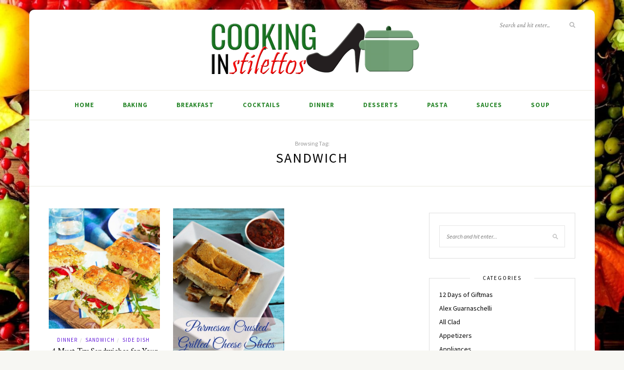

--- FILE ---
content_type: text/html; charset=UTF-8
request_url: https://cookinginstilettos.com/tag/sandwich/
body_size: 23763
content:
<!DOCTYPE html>
<html lang="en-US">
<head><meta charset="UTF-8"><script>if(navigator.userAgent.match(/MSIE|Internet Explorer/i)||navigator.userAgent.match(/Trident\/7\..*?rv:11/i)){var href=document.location.href;if(!href.match(/[?&]nowprocket/)){if(href.indexOf("?")==-1){if(href.indexOf("#")==-1){document.location.href=href+"?nowprocket=1"}else{document.location.href=href.replace("#","?nowprocket=1#")}}else{if(href.indexOf("#")==-1){document.location.href=href+"&nowprocket=1"}else{document.location.href=href.replace("#","&nowprocket=1#")}}}}</script><script>(()=>{class RocketLazyLoadScripts{constructor(){this.v="2.0.4",this.userEvents=["keydown","keyup","mousedown","mouseup","mousemove","mouseover","mouseout","touchmove","touchstart","touchend","touchcancel","wheel","click","dblclick","input"],this.attributeEvents=["onblur","onclick","oncontextmenu","ondblclick","onfocus","onmousedown","onmouseenter","onmouseleave","onmousemove","onmouseout","onmouseover","onmouseup","onmousewheel","onscroll","onsubmit"]}async t(){this.i(),this.o(),/iP(ad|hone)/.test(navigator.userAgent)&&this.h(),this.u(),this.l(this),this.m(),this.k(this),this.p(this),this._(),await Promise.all([this.R(),this.L()]),this.lastBreath=Date.now(),this.S(this),this.P(),this.D(),this.O(),this.M(),await this.C(this.delayedScripts.normal),await this.C(this.delayedScripts.defer),await this.C(this.delayedScripts.async),await this.T(),await this.F(),await this.j(),await this.A(),window.dispatchEvent(new Event("rocket-allScriptsLoaded")),this.everythingLoaded=!0,this.lastTouchEnd&&await new Promise(t=>setTimeout(t,500-Date.now()+this.lastTouchEnd)),this.I(),this.H(),this.U(),this.W()}i(){this.CSPIssue=sessionStorage.getItem("rocketCSPIssue"),document.addEventListener("securitypolicyviolation",t=>{this.CSPIssue||"script-src-elem"!==t.violatedDirective||"data"!==t.blockedURI||(this.CSPIssue=!0,sessionStorage.setItem("rocketCSPIssue",!0))},{isRocket:!0})}o(){window.addEventListener("pageshow",t=>{this.persisted=t.persisted,this.realWindowLoadedFired=!0},{isRocket:!0}),window.addEventListener("pagehide",()=>{this.onFirstUserAction=null},{isRocket:!0})}h(){let t;function e(e){t=e}window.addEventListener("touchstart",e,{isRocket:!0}),window.addEventListener("touchend",function i(o){o.changedTouches[0]&&t.changedTouches[0]&&Math.abs(o.changedTouches[0].pageX-t.changedTouches[0].pageX)<10&&Math.abs(o.changedTouches[0].pageY-t.changedTouches[0].pageY)<10&&o.timeStamp-t.timeStamp<200&&(window.removeEventListener("touchstart",e,{isRocket:!0}),window.removeEventListener("touchend",i,{isRocket:!0}),"INPUT"===o.target.tagName&&"text"===o.target.type||(o.target.dispatchEvent(new TouchEvent("touchend",{target:o.target,bubbles:!0})),o.target.dispatchEvent(new MouseEvent("mouseover",{target:o.target,bubbles:!0})),o.target.dispatchEvent(new PointerEvent("click",{target:o.target,bubbles:!0,cancelable:!0,detail:1,clientX:o.changedTouches[0].clientX,clientY:o.changedTouches[0].clientY})),event.preventDefault()))},{isRocket:!0})}q(t){this.userActionTriggered||("mousemove"!==t.type||this.firstMousemoveIgnored?"keyup"===t.type||"mouseover"===t.type||"mouseout"===t.type||(this.userActionTriggered=!0,this.onFirstUserAction&&this.onFirstUserAction()):this.firstMousemoveIgnored=!0),"click"===t.type&&t.preventDefault(),t.stopPropagation(),t.stopImmediatePropagation(),"touchstart"===this.lastEvent&&"touchend"===t.type&&(this.lastTouchEnd=Date.now()),"click"===t.type&&(this.lastTouchEnd=0),this.lastEvent=t.type,t.composedPath&&t.composedPath()[0].getRootNode()instanceof ShadowRoot&&(t.rocketTarget=t.composedPath()[0]),this.savedUserEvents.push(t)}u(){this.savedUserEvents=[],this.userEventHandler=this.q.bind(this),this.userEvents.forEach(t=>window.addEventListener(t,this.userEventHandler,{passive:!1,isRocket:!0})),document.addEventListener("visibilitychange",this.userEventHandler,{isRocket:!0})}U(){this.userEvents.forEach(t=>window.removeEventListener(t,this.userEventHandler,{passive:!1,isRocket:!0})),document.removeEventListener("visibilitychange",this.userEventHandler,{isRocket:!0}),this.savedUserEvents.forEach(t=>{(t.rocketTarget||t.target).dispatchEvent(new window[t.constructor.name](t.type,t))})}m(){const t="return false",e=Array.from(this.attributeEvents,t=>"data-rocket-"+t),i="["+this.attributeEvents.join("],[")+"]",o="[data-rocket-"+this.attributeEvents.join("],[data-rocket-")+"]",s=(e,i,o)=>{o&&o!==t&&(e.setAttribute("data-rocket-"+i,o),e["rocket"+i]=new Function("event",o),e.setAttribute(i,t))};new MutationObserver(t=>{for(const n of t)"attributes"===n.type&&(n.attributeName.startsWith("data-rocket-")||this.everythingLoaded?n.attributeName.startsWith("data-rocket-")&&this.everythingLoaded&&this.N(n.target,n.attributeName.substring(12)):s(n.target,n.attributeName,n.target.getAttribute(n.attributeName))),"childList"===n.type&&n.addedNodes.forEach(t=>{if(t.nodeType===Node.ELEMENT_NODE)if(this.everythingLoaded)for(const i of[t,...t.querySelectorAll(o)])for(const t of i.getAttributeNames())e.includes(t)&&this.N(i,t.substring(12));else for(const e of[t,...t.querySelectorAll(i)])for(const t of e.getAttributeNames())this.attributeEvents.includes(t)&&s(e,t,e.getAttribute(t))})}).observe(document,{subtree:!0,childList:!0,attributeFilter:[...this.attributeEvents,...e]})}I(){this.attributeEvents.forEach(t=>{document.querySelectorAll("[data-rocket-"+t+"]").forEach(e=>{this.N(e,t)})})}N(t,e){const i=t.getAttribute("data-rocket-"+e);i&&(t.setAttribute(e,i),t.removeAttribute("data-rocket-"+e))}k(t){Object.defineProperty(HTMLElement.prototype,"onclick",{get(){return this.rocketonclick||null},set(e){this.rocketonclick=e,this.setAttribute(t.everythingLoaded?"onclick":"data-rocket-onclick","this.rocketonclick(event)")}})}S(t){function e(e,i){let o=e[i];e[i]=null,Object.defineProperty(e,i,{get:()=>o,set(s){t.everythingLoaded?o=s:e["rocket"+i]=o=s}})}e(document,"onreadystatechange"),e(window,"onload"),e(window,"onpageshow");try{Object.defineProperty(document,"readyState",{get:()=>t.rocketReadyState,set(e){t.rocketReadyState=e},configurable:!0}),document.readyState="loading"}catch(t){console.log("WPRocket DJE readyState conflict, bypassing")}}l(t){this.originalAddEventListener=EventTarget.prototype.addEventListener,this.originalRemoveEventListener=EventTarget.prototype.removeEventListener,this.savedEventListeners=[],EventTarget.prototype.addEventListener=function(e,i,o){o&&o.isRocket||!t.B(e,this)&&!t.userEvents.includes(e)||t.B(e,this)&&!t.userActionTriggered||e.startsWith("rocket-")||t.everythingLoaded?t.originalAddEventListener.call(this,e,i,o):(t.savedEventListeners.push({target:this,remove:!1,type:e,func:i,options:o}),"mouseenter"!==e&&"mouseleave"!==e||t.originalAddEventListener.call(this,e,t.savedUserEvents.push,o))},EventTarget.prototype.removeEventListener=function(e,i,o){o&&o.isRocket||!t.B(e,this)&&!t.userEvents.includes(e)||t.B(e,this)&&!t.userActionTriggered||e.startsWith("rocket-")||t.everythingLoaded?t.originalRemoveEventListener.call(this,e,i,o):t.savedEventListeners.push({target:this,remove:!0,type:e,func:i,options:o})}}J(t,e){this.savedEventListeners=this.savedEventListeners.filter(i=>{let o=i.type,s=i.target||window;return e!==o||t!==s||(this.B(o,s)&&(i.type="rocket-"+o),this.$(i),!1)})}H(){EventTarget.prototype.addEventListener=this.originalAddEventListener,EventTarget.prototype.removeEventListener=this.originalRemoveEventListener,this.savedEventListeners.forEach(t=>this.$(t))}$(t){t.remove?this.originalRemoveEventListener.call(t.target,t.type,t.func,t.options):this.originalAddEventListener.call(t.target,t.type,t.func,t.options)}p(t){let e;function i(e){return t.everythingLoaded?e:e.split(" ").map(t=>"load"===t||t.startsWith("load.")?"rocket-jquery-load":t).join(" ")}function o(o){function s(e){const s=o.fn[e];o.fn[e]=o.fn.init.prototype[e]=function(){return this[0]===window&&t.userActionTriggered&&("string"==typeof arguments[0]||arguments[0]instanceof String?arguments[0]=i(arguments[0]):"object"==typeof arguments[0]&&Object.keys(arguments[0]).forEach(t=>{const e=arguments[0][t];delete arguments[0][t],arguments[0][i(t)]=e})),s.apply(this,arguments),this}}if(o&&o.fn&&!t.allJQueries.includes(o)){const e={DOMContentLoaded:[],"rocket-DOMContentLoaded":[]};for(const t in e)document.addEventListener(t,()=>{e[t].forEach(t=>t())},{isRocket:!0});o.fn.ready=o.fn.init.prototype.ready=function(i){function s(){parseInt(o.fn.jquery)>2?setTimeout(()=>i.bind(document)(o)):i.bind(document)(o)}return"function"==typeof i&&(t.realDomReadyFired?!t.userActionTriggered||t.fauxDomReadyFired?s():e["rocket-DOMContentLoaded"].push(s):e.DOMContentLoaded.push(s)),o([])},s("on"),s("one"),s("off"),t.allJQueries.push(o)}e=o}t.allJQueries=[],o(window.jQuery),Object.defineProperty(window,"jQuery",{get:()=>e,set(t){o(t)}})}P(){const t=new Map;document.write=document.writeln=function(e){const i=document.currentScript,o=document.createRange(),s=i.parentElement;let n=t.get(i);void 0===n&&(n=i.nextSibling,t.set(i,n));const c=document.createDocumentFragment();o.setStart(c,0),c.appendChild(o.createContextualFragment(e)),s.insertBefore(c,n)}}async R(){return new Promise(t=>{this.userActionTriggered?t():this.onFirstUserAction=t})}async L(){return new Promise(t=>{document.addEventListener("DOMContentLoaded",()=>{this.realDomReadyFired=!0,t()},{isRocket:!0})})}async j(){return this.realWindowLoadedFired?Promise.resolve():new Promise(t=>{window.addEventListener("load",t,{isRocket:!0})})}M(){this.pendingScripts=[];this.scriptsMutationObserver=new MutationObserver(t=>{for(const e of t)e.addedNodes.forEach(t=>{"SCRIPT"!==t.tagName||t.noModule||t.isWPRocket||this.pendingScripts.push({script:t,promise:new Promise(e=>{const i=()=>{const i=this.pendingScripts.findIndex(e=>e.script===t);i>=0&&this.pendingScripts.splice(i,1),e()};t.addEventListener("load",i,{isRocket:!0}),t.addEventListener("error",i,{isRocket:!0}),setTimeout(i,1e3)})})})}),this.scriptsMutationObserver.observe(document,{childList:!0,subtree:!0})}async F(){await this.X(),this.pendingScripts.length?(await this.pendingScripts[0].promise,await this.F()):this.scriptsMutationObserver.disconnect()}D(){this.delayedScripts={normal:[],async:[],defer:[]},document.querySelectorAll("script[type$=rocketlazyloadscript]").forEach(t=>{t.hasAttribute("data-rocket-src")?t.hasAttribute("async")&&!1!==t.async?this.delayedScripts.async.push(t):t.hasAttribute("defer")&&!1!==t.defer||"module"===t.getAttribute("data-rocket-type")?this.delayedScripts.defer.push(t):this.delayedScripts.normal.push(t):this.delayedScripts.normal.push(t)})}async _(){await this.L();let t=[];document.querySelectorAll("script[type$=rocketlazyloadscript][data-rocket-src]").forEach(e=>{let i=e.getAttribute("data-rocket-src");if(i&&!i.startsWith("data:")){i.startsWith("//")&&(i=location.protocol+i);try{const o=new URL(i).origin;o!==location.origin&&t.push({src:o,crossOrigin:e.crossOrigin||"module"===e.getAttribute("data-rocket-type")})}catch(t){}}}),t=[...new Map(t.map(t=>[JSON.stringify(t),t])).values()],this.Y(t,"preconnect")}async G(t){if(await this.K(),!0!==t.noModule||!("noModule"in HTMLScriptElement.prototype))return new Promise(e=>{let i;function o(){(i||t).setAttribute("data-rocket-status","executed"),e()}try{if(navigator.userAgent.includes("Firefox/")||""===navigator.vendor||this.CSPIssue)i=document.createElement("script"),[...t.attributes].forEach(t=>{let e=t.nodeName;"type"!==e&&("data-rocket-type"===e&&(e="type"),"data-rocket-src"===e&&(e="src"),i.setAttribute(e,t.nodeValue))}),t.text&&(i.text=t.text),t.nonce&&(i.nonce=t.nonce),i.hasAttribute("src")?(i.addEventListener("load",o,{isRocket:!0}),i.addEventListener("error",()=>{i.setAttribute("data-rocket-status","failed-network"),e()},{isRocket:!0}),setTimeout(()=>{i.isConnected||e()},1)):(i.text=t.text,o()),i.isWPRocket=!0,t.parentNode.replaceChild(i,t);else{const i=t.getAttribute("data-rocket-type"),s=t.getAttribute("data-rocket-src");i?(t.type=i,t.removeAttribute("data-rocket-type")):t.removeAttribute("type"),t.addEventListener("load",o,{isRocket:!0}),t.addEventListener("error",i=>{this.CSPIssue&&i.target.src.startsWith("data:")?(console.log("WPRocket: CSP fallback activated"),t.removeAttribute("src"),this.G(t).then(e)):(t.setAttribute("data-rocket-status","failed-network"),e())},{isRocket:!0}),s?(t.fetchPriority="high",t.removeAttribute("data-rocket-src"),t.src=s):t.src="data:text/javascript;base64,"+window.btoa(unescape(encodeURIComponent(t.text)))}}catch(i){t.setAttribute("data-rocket-status","failed-transform"),e()}});t.setAttribute("data-rocket-status","skipped")}async C(t){const e=t.shift();return e?(e.isConnected&&await this.G(e),this.C(t)):Promise.resolve()}O(){this.Y([...this.delayedScripts.normal,...this.delayedScripts.defer,...this.delayedScripts.async],"preload")}Y(t,e){this.trash=this.trash||[];let i=!0;var o=document.createDocumentFragment();t.forEach(t=>{const s=t.getAttribute&&t.getAttribute("data-rocket-src")||t.src;if(s&&!s.startsWith("data:")){const n=document.createElement("link");n.href=s,n.rel=e,"preconnect"!==e&&(n.as="script",n.fetchPriority=i?"high":"low"),t.getAttribute&&"module"===t.getAttribute("data-rocket-type")&&(n.crossOrigin=!0),t.crossOrigin&&(n.crossOrigin=t.crossOrigin),t.integrity&&(n.integrity=t.integrity),t.nonce&&(n.nonce=t.nonce),o.appendChild(n),this.trash.push(n),i=!1}}),document.head.appendChild(o)}W(){this.trash.forEach(t=>t.remove())}async T(){try{document.readyState="interactive"}catch(t){}this.fauxDomReadyFired=!0;try{await this.K(),this.J(document,"readystatechange"),document.dispatchEvent(new Event("rocket-readystatechange")),await this.K(),document.rocketonreadystatechange&&document.rocketonreadystatechange(),await this.K(),this.J(document,"DOMContentLoaded"),document.dispatchEvent(new Event("rocket-DOMContentLoaded")),await this.K(),this.J(window,"DOMContentLoaded"),window.dispatchEvent(new Event("rocket-DOMContentLoaded"))}catch(t){console.error(t)}}async A(){try{document.readyState="complete"}catch(t){}try{await this.K(),this.J(document,"readystatechange"),document.dispatchEvent(new Event("rocket-readystatechange")),await this.K(),document.rocketonreadystatechange&&document.rocketonreadystatechange(),await this.K(),this.J(window,"load"),window.dispatchEvent(new Event("rocket-load")),await this.K(),window.rocketonload&&window.rocketonload(),await this.K(),this.allJQueries.forEach(t=>t(window).trigger("rocket-jquery-load")),await this.K(),this.J(window,"pageshow");const t=new Event("rocket-pageshow");t.persisted=this.persisted,window.dispatchEvent(t),await this.K(),window.rocketonpageshow&&window.rocketonpageshow({persisted:this.persisted})}catch(t){console.error(t)}}async K(){Date.now()-this.lastBreath>45&&(await this.X(),this.lastBreath=Date.now())}async X(){return document.hidden?new Promise(t=>setTimeout(t)):new Promise(t=>requestAnimationFrame(t))}B(t,e){return e===document&&"readystatechange"===t||(e===document&&"DOMContentLoaded"===t||(e===window&&"DOMContentLoaded"===t||(e===window&&"load"===t||e===window&&"pageshow"===t)))}static run(){(new RocketLazyLoadScripts).t()}}RocketLazyLoadScripts.run()})();</script>

	
	<meta http-equiv="X-UA-Compatible" content="IE=edge">
	<meta name="viewport" content="width=device-width, initial-scale=1">

	<link rel="profile" href="https://gmpg.org/xfn/11" />
	
	<link rel="pingback" href="https://cookinginstilettos.com/xmlrpc.php" />

	<meta name='robots' content='index, follow, max-image-preview:large, max-snippet:-1, max-video-preview:-1' />

	<!-- This site is optimized with the Yoast SEO plugin v26.8 - https://yoast.com/product/yoast-seo-wordpress/ -->
	<title>Sandwich Archives - Cooking in Stilettos</title>
<link data-rocket-preload as="style" href="https://fonts.googleapis.com/css?family=Source%20Sans%20Pro%3A400%2C600%2C700%2C400italic%2C700italic%7CCrimson%20Text%3A400%2C700%2C700italic%2C400italic%26amp%3Bsubset%3Dlatin%2Clatin-ext&#038;display=swap" rel="preload">
<link href="https://fonts.googleapis.com/css?family=Source%20Sans%20Pro%3A400%2C600%2C700%2C400italic%2C700italic%7CCrimson%20Text%3A400%2C700%2C700italic%2C400italic%26amp%3Bsubset%3Dlatin%2Clatin-ext&#038;display=swap" media="print" onload="this.media=&#039;all&#039;" rel="stylesheet">
<noscript><link rel="stylesheet" href="https://fonts.googleapis.com/css?family=Source%20Sans%20Pro%3A400%2C600%2C700%2C400italic%2C700italic%7CCrimson%20Text%3A400%2C700%2C700italic%2C400italic%26amp%3Bsubset%3Dlatin%2Clatin-ext&#038;display=swap"></noscript>
<link crossorigin data-rocket-preload as="font" href="https://cookinginstilettos.com/wp-content/themes/sprout-spoon/webfonts/fa-solid-900.woff2" rel="preload">
<link crossorigin data-rocket-preload as="font" href="https://fonts.gstatic.com/s/crimsontext/v19/wlpogwHKFkZgtmSR3NB0oRJfajhRK_Y.woff2" rel="preload">
<link crossorigin data-rocket-preload as="font" href="https://fonts.gstatic.com/s/crimsontext/v19/wlp2gwHKFkZgtmSR3NB0oRJfbwhT.woff2" rel="preload">
<link crossorigin data-rocket-preload as="font" href="https://fonts.gstatic.com/s/sourcesanspro/v22/6xK1dSBYKcSV-LCoeQqfX1RYOo3qPZ7nsDI.woff2" rel="preload">
<link crossorigin data-rocket-preload as="font" href="https://fonts.gstatic.com/s/sourcesanspro/v22/6xK3dSBYKcSV-LCoeQqfX1RYOo3qOK7l.woff2" rel="preload">
<link crossorigin data-rocket-preload as="font" href="https://fonts.gstatic.com/s/sourcesanspro/v22/6xKydSBYKcSV-LCoeQqfX1RYOo3ig4vwlxdu.woff2" rel="preload">
<style id="wpr-usedcss">img:is([sizes=auto i],[sizes^="auto," i]){contain-intrinsic-size:3000px 1500px}.wpautoterms-footer{background-color:#fff;text-align:center}.wpautoterms-footer a{color:#000;font-family:Arial,sans-serif;font-size:14px}.wpautoterms-footer .separator{color:#ccc;font-family:Arial,sans-serif;font-size:14px}img.emoji{display:inline!important;border:none!important;box-shadow:none!important;height:1em!important;width:1em!important;margin:0 .07em!important;vertical-align:-.1em!important;background:0 0!important;padding:0!important}:where(.wp-block-button__link){border-radius:9999px;box-shadow:none;padding:calc(.667em + 2px) calc(1.333em + 2px);text-decoration:none}:root :where(.wp-block-button .wp-block-button__link.is-style-outline),:root :where(.wp-block-button.is-style-outline>.wp-block-button__link){border:2px solid;padding:.667em 1.333em}:root :where(.wp-block-button .wp-block-button__link.is-style-outline:not(.has-text-color)),:root :where(.wp-block-button.is-style-outline>.wp-block-button__link:not(.has-text-color)){color:currentColor}:root :where(.wp-block-button .wp-block-button__link.is-style-outline:not(.has-background)),:root :where(.wp-block-button.is-style-outline>.wp-block-button__link:not(.has-background)){background-color:initial;background-image:none}:where(.wp-block-calendar table:not(.has-background) th){background:#ddd}:where(.wp-block-columns){margin-bottom:1.75em}:where(.wp-block-columns.has-background){padding:1.25em 2.375em}:where(.wp-block-post-comments input[type=submit]){border:none}:where(.wp-block-cover-image:not(.has-text-color)),:where(.wp-block-cover:not(.has-text-color)){color:#fff}:where(.wp-block-cover-image.is-light:not(.has-text-color)),:where(.wp-block-cover.is-light:not(.has-text-color)){color:#000}:root :where(.wp-block-cover h1:not(.has-text-color)),:root :where(.wp-block-cover h2:not(.has-text-color)),:root :where(.wp-block-cover h3:not(.has-text-color)),:root :where(.wp-block-cover h4:not(.has-text-color)),:root :where(.wp-block-cover h5:not(.has-text-color)),:root :where(.wp-block-cover h6:not(.has-text-color)),:root :where(.wp-block-cover p:not(.has-text-color)){color:inherit}:where(.wp-block-file){margin-bottom:1.5em}:where(.wp-block-file__button){border-radius:2em;display:inline-block;padding:.5em 1em}:where(.wp-block-file__button):is(a):active,:where(.wp-block-file__button):is(a):focus,:where(.wp-block-file__button):is(a):hover,:where(.wp-block-file__button):is(a):visited{box-shadow:none;color:#fff;opacity:.85;text-decoration:none}:where(.wp-block-group.wp-block-group-is-layout-constrained){position:relative}:root :where(.wp-block-image.is-style-rounded img,.wp-block-image .is-style-rounded img){border-radius:9999px}:where(.wp-block-latest-comments:not([style*=line-height] .wp-block-latest-comments__comment)){line-height:1.1}:where(.wp-block-latest-comments:not([style*=line-height] .wp-block-latest-comments__comment-excerpt p)){line-height:1.8}:root :where(.wp-block-latest-posts.is-grid){padding:0}:root :where(.wp-block-latest-posts.wp-block-latest-posts__list){padding-left:0}ul{box-sizing:border-box}:root :where(.wp-block-list.has-background){padding:1.25em 2.375em}:where(.wp-block-navigation.has-background .wp-block-navigation-item a:not(.wp-element-button)),:where(.wp-block-navigation.has-background .wp-block-navigation-submenu a:not(.wp-element-button)){padding:.5em 1em}:where(.wp-block-navigation .wp-block-navigation__submenu-container .wp-block-navigation-item a:not(.wp-element-button)),:where(.wp-block-navigation .wp-block-navigation__submenu-container .wp-block-navigation-submenu a:not(.wp-element-button)),:where(.wp-block-navigation .wp-block-navigation__submenu-container .wp-block-navigation-submenu button.wp-block-navigation-item__content),:where(.wp-block-navigation .wp-block-navigation__submenu-container .wp-block-pages-list__item button.wp-block-navigation-item__content){padding:.5em 1em}:root :where(p.has-background){padding:1.25em 2.375em}:where(p.has-text-color:not(.has-link-color)) a{color:inherit}:where(.wp-block-post-comments-form) input:not([type=submit]),:where(.wp-block-post-comments-form) textarea{border:1px solid #949494;font-family:inherit;font-size:1em}:where(.wp-block-post-comments-form) input:where(:not([type=submit]):not([type=checkbox])),:where(.wp-block-post-comments-form) textarea{padding:calc(.667em + 2px)}:where(.wp-block-post-excerpt){box-sizing:border-box;margin-bottom:var(--wp--style--block-gap);margin-top:var(--wp--style--block-gap)}:where(.wp-block-preformatted.has-background){padding:1.25em 2.375em}:where(.wp-block-search__button){border:1px solid #ccc;padding:6px 10px}:where(.wp-block-search__input){font-family:inherit;font-size:inherit;font-style:inherit;font-weight:inherit;letter-spacing:inherit;line-height:inherit;text-transform:inherit}:where(.wp-block-search__button-inside .wp-block-search__inside-wrapper){border:1px solid #949494;box-sizing:border-box;padding:4px}:where(.wp-block-search__button-inside .wp-block-search__inside-wrapper) .wp-block-search__input{border:none;border-radius:0;padding:0 4px}:where(.wp-block-search__button-inside .wp-block-search__inside-wrapper) .wp-block-search__input:focus{outline:0}:where(.wp-block-search__button-inside .wp-block-search__inside-wrapper) :where(.wp-block-search__button){padding:4px 8px}:root :where(.wp-block-separator.is-style-dots){height:auto;line-height:1;text-align:center}:root :where(.wp-block-separator.is-style-dots):before{color:currentColor;content:"···";font-family:serif;font-size:1.5em;letter-spacing:2em;padding-left:2em}:root :where(.wp-block-site-logo.is-style-rounded){border-radius:9999px}:where(.wp-block-social-links:not(.is-style-logos-only)) .wp-social-link{background-color:#f0f0f0;color:#444}:where(.wp-block-social-links:not(.is-style-logos-only)) .wp-social-link-amazon{background-color:#f90;color:#fff}:where(.wp-block-social-links:not(.is-style-logos-only)) .wp-social-link-bandcamp{background-color:#1ea0c3;color:#fff}:where(.wp-block-social-links:not(.is-style-logos-only)) .wp-social-link-behance{background-color:#0757fe;color:#fff}:where(.wp-block-social-links:not(.is-style-logos-only)) .wp-social-link-bluesky{background-color:#0a7aff;color:#fff}:where(.wp-block-social-links:not(.is-style-logos-only)) .wp-social-link-codepen{background-color:#1e1f26;color:#fff}:where(.wp-block-social-links:not(.is-style-logos-only)) .wp-social-link-deviantart{background-color:#02e49b;color:#fff}:where(.wp-block-social-links:not(.is-style-logos-only)) .wp-social-link-dribbble{background-color:#e94c89;color:#fff}:where(.wp-block-social-links:not(.is-style-logos-only)) .wp-social-link-dropbox{background-color:#4280ff;color:#fff}:where(.wp-block-social-links:not(.is-style-logos-only)) .wp-social-link-etsy{background-color:#f45800;color:#fff}:where(.wp-block-social-links:not(.is-style-logos-only)) .wp-social-link-facebook{background-color:#0866ff;color:#fff}:where(.wp-block-social-links:not(.is-style-logos-only)) .wp-social-link-fivehundredpx{background-color:#000;color:#fff}:where(.wp-block-social-links:not(.is-style-logos-only)) .wp-social-link-flickr{background-color:#0461dd;color:#fff}:where(.wp-block-social-links:not(.is-style-logos-only)) .wp-social-link-foursquare{background-color:#e65678;color:#fff}:where(.wp-block-social-links:not(.is-style-logos-only)) .wp-social-link-github{background-color:#24292d;color:#fff}:where(.wp-block-social-links:not(.is-style-logos-only)) .wp-social-link-goodreads{background-color:#eceadd;color:#382110}:where(.wp-block-social-links:not(.is-style-logos-only)) .wp-social-link-google{background-color:#ea4434;color:#fff}:where(.wp-block-social-links:not(.is-style-logos-only)) .wp-social-link-gravatar{background-color:#1d4fc4;color:#fff}:where(.wp-block-social-links:not(.is-style-logos-only)) .wp-social-link-instagram{background-color:#f00075;color:#fff}:where(.wp-block-social-links:not(.is-style-logos-only)) .wp-social-link-lastfm{background-color:#e21b24;color:#fff}:where(.wp-block-social-links:not(.is-style-logos-only)) .wp-social-link-linkedin{background-color:#0d66c2;color:#fff}:where(.wp-block-social-links:not(.is-style-logos-only)) .wp-social-link-mastodon{background-color:#3288d4;color:#fff}:where(.wp-block-social-links:not(.is-style-logos-only)) .wp-social-link-medium{background-color:#000;color:#fff}:where(.wp-block-social-links:not(.is-style-logos-only)) .wp-social-link-meetup{background-color:#f6405f;color:#fff}:where(.wp-block-social-links:not(.is-style-logos-only)) .wp-social-link-patreon{background-color:#000;color:#fff}:where(.wp-block-social-links:not(.is-style-logos-only)) .wp-social-link-pinterest{background-color:#e60122;color:#fff}:where(.wp-block-social-links:not(.is-style-logos-only)) .wp-social-link-pocket{background-color:#ef4155;color:#fff}:where(.wp-block-social-links:not(.is-style-logos-only)) .wp-social-link-reddit{background-color:#ff4500;color:#fff}:where(.wp-block-social-links:not(.is-style-logos-only)) .wp-social-link-skype{background-color:#0478d7;color:#fff}:where(.wp-block-social-links:not(.is-style-logos-only)) .wp-social-link-snapchat{background-color:#fefc00;color:#fff;stroke:#000}:where(.wp-block-social-links:not(.is-style-logos-only)) .wp-social-link-soundcloud{background-color:#ff5600;color:#fff}:where(.wp-block-social-links:not(.is-style-logos-only)) .wp-social-link-spotify{background-color:#1bd760;color:#fff}:where(.wp-block-social-links:not(.is-style-logos-only)) .wp-social-link-telegram{background-color:#2aabee;color:#fff}:where(.wp-block-social-links:not(.is-style-logos-only)) .wp-social-link-threads{background-color:#000;color:#fff}:where(.wp-block-social-links:not(.is-style-logos-only)) .wp-social-link-tiktok{background-color:#000;color:#fff}:where(.wp-block-social-links:not(.is-style-logos-only)) .wp-social-link-tumblr{background-color:#011835;color:#fff}:where(.wp-block-social-links:not(.is-style-logos-only)) .wp-social-link-twitch{background-color:#6440a4;color:#fff}:where(.wp-block-social-links:not(.is-style-logos-only)) .wp-social-link-twitter{background-color:#1da1f2;color:#fff}:where(.wp-block-social-links:not(.is-style-logos-only)) .wp-social-link-vimeo{background-color:#1eb7ea;color:#fff}:where(.wp-block-social-links:not(.is-style-logos-only)) .wp-social-link-vk{background-color:#4680c2;color:#fff}:where(.wp-block-social-links:not(.is-style-logos-only)) .wp-social-link-wordpress{background-color:#3499cd;color:#fff}:where(.wp-block-social-links:not(.is-style-logos-only)) .wp-social-link-whatsapp{background-color:#25d366;color:#fff}:where(.wp-block-social-links:not(.is-style-logos-only)) .wp-social-link-x{background-color:#000;color:#fff}:where(.wp-block-social-links:not(.is-style-logos-only)) .wp-social-link-yelp{background-color:#d32422;color:#fff}:where(.wp-block-social-links:not(.is-style-logos-only)) .wp-social-link-youtube{background-color:red;color:#fff}:where(.wp-block-social-links.is-style-logos-only) .wp-social-link{background:0 0}:where(.wp-block-social-links.is-style-logos-only) .wp-social-link svg{height:1.25em;width:1.25em}:where(.wp-block-social-links.is-style-logos-only) .wp-social-link-amazon{color:#f90}:where(.wp-block-social-links.is-style-logos-only) .wp-social-link-bandcamp{color:#1ea0c3}:where(.wp-block-social-links.is-style-logos-only) .wp-social-link-behance{color:#0757fe}:where(.wp-block-social-links.is-style-logos-only) .wp-social-link-bluesky{color:#0a7aff}:where(.wp-block-social-links.is-style-logos-only) .wp-social-link-codepen{color:#1e1f26}:where(.wp-block-social-links.is-style-logos-only) .wp-social-link-deviantart{color:#02e49b}:where(.wp-block-social-links.is-style-logos-only) .wp-social-link-dribbble{color:#e94c89}:where(.wp-block-social-links.is-style-logos-only) .wp-social-link-dropbox{color:#4280ff}:where(.wp-block-social-links.is-style-logos-only) .wp-social-link-etsy{color:#f45800}:where(.wp-block-social-links.is-style-logos-only) .wp-social-link-facebook{color:#0866ff}:where(.wp-block-social-links.is-style-logos-only) .wp-social-link-fivehundredpx{color:#000}:where(.wp-block-social-links.is-style-logos-only) .wp-social-link-flickr{color:#0461dd}:where(.wp-block-social-links.is-style-logos-only) .wp-social-link-foursquare{color:#e65678}:where(.wp-block-social-links.is-style-logos-only) .wp-social-link-github{color:#24292d}:where(.wp-block-social-links.is-style-logos-only) .wp-social-link-goodreads{color:#382110}:where(.wp-block-social-links.is-style-logos-only) .wp-social-link-google{color:#ea4434}:where(.wp-block-social-links.is-style-logos-only) .wp-social-link-gravatar{color:#1d4fc4}:where(.wp-block-social-links.is-style-logos-only) .wp-social-link-instagram{color:#f00075}:where(.wp-block-social-links.is-style-logos-only) .wp-social-link-lastfm{color:#e21b24}:where(.wp-block-social-links.is-style-logos-only) .wp-social-link-linkedin{color:#0d66c2}:where(.wp-block-social-links.is-style-logos-only) .wp-social-link-mastodon{color:#3288d4}:where(.wp-block-social-links.is-style-logos-only) .wp-social-link-medium{color:#000}:where(.wp-block-social-links.is-style-logos-only) .wp-social-link-meetup{color:#f6405f}:where(.wp-block-social-links.is-style-logos-only) .wp-social-link-patreon{color:#000}:where(.wp-block-social-links.is-style-logos-only) .wp-social-link-pinterest{color:#e60122}:where(.wp-block-social-links.is-style-logos-only) .wp-social-link-pocket{color:#ef4155}:where(.wp-block-social-links.is-style-logos-only) .wp-social-link-reddit{color:#ff4500}:where(.wp-block-social-links.is-style-logos-only) .wp-social-link-skype{color:#0478d7}:where(.wp-block-social-links.is-style-logos-only) .wp-social-link-snapchat{color:#fff;stroke:#000}:where(.wp-block-social-links.is-style-logos-only) .wp-social-link-soundcloud{color:#ff5600}:where(.wp-block-social-links.is-style-logos-only) .wp-social-link-spotify{color:#1bd760}:where(.wp-block-social-links.is-style-logos-only) .wp-social-link-telegram{color:#2aabee}:where(.wp-block-social-links.is-style-logos-only) .wp-social-link-threads{color:#000}:where(.wp-block-social-links.is-style-logos-only) .wp-social-link-tiktok{color:#000}:where(.wp-block-social-links.is-style-logos-only) .wp-social-link-tumblr{color:#011835}:where(.wp-block-social-links.is-style-logos-only) .wp-social-link-twitch{color:#6440a4}:where(.wp-block-social-links.is-style-logos-only) .wp-social-link-twitter{color:#1da1f2}:where(.wp-block-social-links.is-style-logos-only) .wp-social-link-vimeo{color:#1eb7ea}:where(.wp-block-social-links.is-style-logos-only) .wp-social-link-vk{color:#4680c2}:where(.wp-block-social-links.is-style-logos-only) .wp-social-link-whatsapp{color:#25d366}:where(.wp-block-social-links.is-style-logos-only) .wp-social-link-wordpress{color:#3499cd}:where(.wp-block-social-links.is-style-logos-only) .wp-social-link-x{color:#000}:where(.wp-block-social-links.is-style-logos-only) .wp-social-link-yelp{color:#d32422}:where(.wp-block-social-links.is-style-logos-only) .wp-social-link-youtube{color:red}:root :where(.wp-block-social-links .wp-social-link a){padding:.25em}:root :where(.wp-block-social-links.is-style-logos-only .wp-social-link a){padding:0}:root :where(.wp-block-social-links.is-style-pill-shape .wp-social-link a){padding-left:.66667em;padding-right:.66667em}:root :where(.wp-block-tag-cloud.is-style-outline){display:flex;flex-wrap:wrap;gap:1ch}:root :where(.wp-block-tag-cloud.is-style-outline a){border:1px solid;font-size:unset!important;margin-right:0;padding:1ch 2ch;text-decoration:none!important}:root :where(.wp-block-table-of-contents){box-sizing:border-box}:where(.wp-block-term-description){box-sizing:border-box;margin-bottom:var(--wp--style--block-gap);margin-top:var(--wp--style--block-gap)}:where(pre.wp-block-verse){font-family:inherit}:root{--wp--preset--font-size--normal:16px;--wp--preset--font-size--huge:42px}html :where(.has-border-color){border-style:solid}html :where([style*=border-top-color]){border-top-style:solid}html :where([style*=border-right-color]){border-right-style:solid}html :where([style*=border-bottom-color]){border-bottom-style:solid}html :where([style*=border-left-color]){border-left-style:solid}html :where([style*=border-width]){border-style:solid}html :where([style*=border-top-width]){border-top-style:solid}html :where([style*=border-right-width]){border-right-style:solid}html :where([style*=border-bottom-width]){border-bottom-style:solid}html :where([style*=border-left-width]){border-left-style:solid}html :where(img[class*=wp-image-]){height:auto;max-width:100%}:where(figure){margin:0 0 1em}html :where(.is-position-sticky){--wp-admin--admin-bar--position-offset:var(--wp-admin--admin-bar--height,0px)}@media screen and (max-width:600px){html :where(.is-position-sticky){--wp-admin--admin-bar--position-offset:0px}}:root{--wp--preset--aspect-ratio--square:1;--wp--preset--aspect-ratio--4-3:4/3;--wp--preset--aspect-ratio--3-4:3/4;--wp--preset--aspect-ratio--3-2:3/2;--wp--preset--aspect-ratio--2-3:2/3;--wp--preset--aspect-ratio--16-9:16/9;--wp--preset--aspect-ratio--9-16:9/16;--wp--preset--color--black:#000000;--wp--preset--color--cyan-bluish-gray:#abb8c3;--wp--preset--color--white:#ffffff;--wp--preset--color--pale-pink:#f78da7;--wp--preset--color--vivid-red:#cf2e2e;--wp--preset--color--luminous-vivid-orange:#ff6900;--wp--preset--color--luminous-vivid-amber:#fcb900;--wp--preset--color--light-green-cyan:#7bdcb5;--wp--preset--color--vivid-green-cyan:#00d084;--wp--preset--color--pale-cyan-blue:#8ed1fc;--wp--preset--color--vivid-cyan-blue:#0693e3;--wp--preset--color--vivid-purple:#9b51e0;--wp--preset--gradient--vivid-cyan-blue-to-vivid-purple:linear-gradient(135deg,rgba(6, 147, 227, 1) 0%,rgb(155, 81, 224) 100%);--wp--preset--gradient--light-green-cyan-to-vivid-green-cyan:linear-gradient(135deg,rgb(122, 220, 180) 0%,rgb(0, 208, 130) 100%);--wp--preset--gradient--luminous-vivid-amber-to-luminous-vivid-orange:linear-gradient(135deg,rgba(252, 185, 0, 1) 0%,rgba(255, 105, 0, 1) 100%);--wp--preset--gradient--luminous-vivid-orange-to-vivid-red:linear-gradient(135deg,rgba(255, 105, 0, 1) 0%,rgb(207, 46, 46) 100%);--wp--preset--gradient--very-light-gray-to-cyan-bluish-gray:linear-gradient(135deg,rgb(238, 238, 238) 0%,rgb(169, 184, 195) 100%);--wp--preset--gradient--cool-to-warm-spectrum:linear-gradient(135deg,rgb(74, 234, 220) 0%,rgb(151, 120, 209) 20%,rgb(207, 42, 186) 40%,rgb(238, 44, 130) 60%,rgb(251, 105, 98) 80%,rgb(254, 248, 76) 100%);--wp--preset--gradient--blush-light-purple:linear-gradient(135deg,rgb(255, 206, 236) 0%,rgb(152, 150, 240) 100%);--wp--preset--gradient--blush-bordeaux:linear-gradient(135deg,rgb(254, 205, 165) 0%,rgb(254, 45, 45) 50%,rgb(107, 0, 62) 100%);--wp--preset--gradient--luminous-dusk:linear-gradient(135deg,rgb(255, 203, 112) 0%,rgb(199, 81, 192) 50%,rgb(65, 88, 208) 100%);--wp--preset--gradient--pale-ocean:linear-gradient(135deg,rgb(255, 245, 203) 0%,rgb(182, 227, 212) 50%,rgb(51, 167, 181) 100%);--wp--preset--gradient--electric-grass:linear-gradient(135deg,rgb(202, 248, 128) 0%,rgb(113, 206, 126) 100%);--wp--preset--gradient--midnight:linear-gradient(135deg,rgb(2, 3, 129) 0%,rgb(40, 116, 252) 100%);--wp--preset--font-size--small:13px;--wp--preset--font-size--medium:20px;--wp--preset--font-size--large:36px;--wp--preset--font-size--x-large:42px;--wp--preset--spacing--20:0.44rem;--wp--preset--spacing--30:0.67rem;--wp--preset--spacing--40:1rem;--wp--preset--spacing--50:1.5rem;--wp--preset--spacing--60:2.25rem;--wp--preset--spacing--70:3.38rem;--wp--preset--spacing--80:5.06rem;--wp--preset--shadow--natural:6px 6px 9px rgba(0, 0, 0, .2);--wp--preset--shadow--deep:12px 12px 50px rgba(0, 0, 0, .4);--wp--preset--shadow--sharp:6px 6px 0px rgba(0, 0, 0, .2);--wp--preset--shadow--outlined:6px 6px 0px -3px rgba(255, 255, 255, 1),6px 6px rgba(0, 0, 0, 1);--wp--preset--shadow--crisp:6px 6px 0px rgba(0, 0, 0, 1)}:where(.is-layout-flex){gap:.5em}:where(.is-layout-grid){gap:.5em}:where(.wp-block-post-template.is-layout-flex){gap:1.25em}:where(.wp-block-post-template.is-layout-grid){gap:1.25em}:where(.wp-block-columns.is-layout-flex){gap:2em}:where(.wp-block-columns.is-layout-grid){gap:2em}:root :where(.wp-block-pullquote){font-size:1.5em;line-height:1.6}.wpautoterms-footer{display:block;width:100%;position:relative;z-index:10000002}.wpautoterms-footer a:hover{text-decoration:underline}#cookie-notice,#cookie-notice .cn-button:not(.cn-button-custom){font-family:-apple-system,BlinkMacSystemFont,Arial,Roboto,"Helvetica Neue",sans-serif;font-weight:400;font-size:13px;text-align:center}#cookie-notice{position:fixed;min-width:100%;height:auto;z-index:100000;letter-spacing:0;line-height:20px;left:0}#cookie-notice,#cookie-notice *{-webkit-box-sizing:border-box;-moz-box-sizing:border-box;box-sizing:border-box}#cookie-notice.cn-animated{-webkit-animation-duration:.5s!important;animation-duration:.5s!important;-webkit-animation-fill-mode:both;animation-fill-mode:both}#cookie-notice .cookie-notice-container{display:block}#cookie-notice.cookie-notice-hidden .cookie-notice-container{display:none}.cn-position-bottom{bottom:0}.cookie-notice-container{padding:15px 30px;text-align:center;width:100%;z-index:2}.cn-close-icon{position:absolute;right:15px;top:50%;margin-top:-10px;width:15px;height:15px;opacity:.5;padding:10px;outline:0;cursor:pointer}.cn-close-icon:hover{opacity:1}.cn-close-icon:after,.cn-close-icon:before{position:absolute;content:' ';height:15px;width:2px;top:3px;background-color:grey}.cn-close-icon:before{transform:rotate(45deg)}.cn-close-icon:after{transform:rotate(-45deg)}#cookie-notice .cn-revoke-cookie{margin:0}#cookie-notice .cn-button{margin:0 0 0 10px;display:inline-block}#cookie-notice .cn-button:not(.cn-button-custom){letter-spacing:.25px;margin:0 0 0 10px;text-transform:none;display:inline-block;cursor:pointer;touch-action:manipulation;white-space:nowrap;outline:0;box-shadow:none;text-shadow:none;border:none;-webkit-border-radius:3px;-moz-border-radius:3px;border-radius:3px;text-decoration:none;padding:8.5px 10px;line-height:1;color:inherit}.cn-text-container{margin:0 0 6px}.cn-buttons-container,.cn-text-container{display:inline-block}#cookie-notice.cookie-notice-visible.cn-effect-fade,#cookie-notice.cookie-revoke-visible.cn-effect-fade{-webkit-animation-name:fadeIn;animation-name:fadeIn}#cookie-notice.cn-effect-fade{-webkit-animation-name:fadeOut;animation-name:fadeOut}@-webkit-keyframes fadeIn{from{opacity:0}to{opacity:1}}@keyframes fadeIn{from{opacity:0}to{opacity:1}}@-webkit-keyframes fadeOut{from{opacity:1}to{opacity:0}}@keyframes fadeOut{from{opacity:1}to{opacity:0}}@media all and (max-width:900px){.cookie-notice-container #cn-notice-buttons,.cookie-notice-container #cn-notice-text{display:block}#cookie-notice .cn-button{margin:0 5px 5px}}@media all and (max-width:480px){.cookie-notice-container{padding:15px 25px}}.hide{display:none}#mpprecipe-title{font-size:38px!important;letter-spacing:1px;color:#624222;font-weight:300!important;font-family:'Droid Serif',serif!important}@media screen and (max-width:1300px){#mpprecipe-title{font-size:40px!important}}@media screen and (max-width:1050px){#mpprecipe-title{font-size:32px!important}}@media print{body{background:#fff!important}}*,body,div,fieldset,form,h1,h2,h4,html,input,label,li,p,ul{margin:0;padding:0}table{border-collapse:collapse;border-spacing:0}fieldset,img{border:0}caption,cite,code,strong{font-style:normal;font-weight:400}li,ul{list-style:none}caption{text-align:left}h1,h2,h4{font-size:100%;font-weight:400}strong{font-weight:700}a img{border:none}strong,strong *{font-weight:700}i,i *{font-style:italic}body{background-color:#f7f7f3;font-family:"Source Sans Pro",sans-serif;font-size:14px;color:#4c4a47}#top-search input,h1,h2,h4{font-family:"Crimson Text",sans-serif}p{font-size:18px;line-height:24px}a{color:#95af7e;text-decoration:none}.archive-box h1,.instagram-title,.widget-title,input,textarea{font-family:"Source Sans Pro",sans-serif}#wrapper{width:1160px;margin:0 auto;background-color:#fff;box-shadow:0 0 5px 5px rgba(200,200,200,.05);border-radius:10px;margin-top:30px}.container{width:1080px;margin:0 auto}#content{width:100%;overflow:hidden;padding-top:45px}#main{width:740px;float:left}#sidebar{width:300px;float:right;margin-top:9px}#header{padding:65px 0 60px;position:relative;border-radius:10px 10px 0 0}#logo{text-align:center}#logo img{max-width:100%;height:auto}#top-social{position:absolute;top:22px;left:40px}#mobile-social a,#top-social a{color:#b5b5b5;font-size:12px;margin-right:8px}#mobile-social a:hover,#top-social a:hover{color:#000}#mobile-social{position:absolute;right:20px;top:20px;display:none}#top-search{position:absolute;top:22px;right:40px}#top-search input{background:0 0;border:none;width:140px;padding:0;font-style:italic;font-size:13px}#top-search i{font-size:12px;color:#bbb}#navigation{border-top:1px solid;border-bottom:1px solid;border-color:#eae8e0;background:#fff;height:60px;z-index:9999;position:relative}.slicknav_menu{display:none}#nav-wrapper .menu{text-align:center}#nav-wrapper .menu li{display:inline-block;margin:0 28px;position:relative}#nav-wrapper .menu li a{font-size:13px;text-transform:uppercase;letter-spacing:1px;color:#65625d;line-height:60px;display:block;font-weight:700}#nav-wrapper .menu li>a:hover{color:#444}#nav-wrapper .menu ul ul a,#nav-wrapper ul.menu ul a{color:#827e79;margin:0;font-size:11px;padding:6px 10px;min-width:170px;line-height:20px;-o-transition:.25s;-ms-transition:.25s;-moz-transition:.25s;-webkit-transition:.25s;transition:.25s;border-bottom:1px solid;border-top:none;border-color:#e5e5e5}#nav-wrapper .menu ul ul li,#nav-wrapper ul.menu ul li{padding-right:0;margin-right:0;margin-left:0}#nav-wrapper .menu ul ul a:hover,#nav-wrapper ul.menu ul a:hover{background:#f7f7f7;color:#827e79}#nav-wrapper .menu ul li:hover>ul,#nav-wrapper ul.menu li:hover>ul{display:block}.post{margin-bottom:60px}.post-header{text-align:center;margin-bottom:20px}.page .post-header{margin-bottom:30px}.post-header h1,.post-header h2{margin-bottom:5px}.post-header h1,.post-header h2 a{font-size:28px;color:#000}.post-header h2 a:hover{opacity:.7}.post-header .cat{margin-bottom:5px;display:block}.post-header .cat a{font-size:11px;text-transform:uppercase;letter-spacing:1px;margin:0 5px 0 4px}.post-header .cat a:first-of-type{margin-left:0}.post-header .cat a:hover{text-decoration:underline}.post-header .cat span{font-size:10px;color:#b5b5b5}.post-img{margin-bottom:22px;text-align:center}.post-img img{vertical-align:middle;max-width:100%;height:auto}.sp-grid .post{margin-bottom:40px}.sp-grid li .post{margin-bottom:0}.sp-grid>li{display:inline-block;vertical-align:top}.sp-grid.col3>li{width:228px;margin-right:24px;margin-bottom:38px}@media only screen and (min-width:767px){.sp-grid.col3>li:nth-of-type(3n+3){margin-right:0}}.grid-item .post-img{margin-bottom:13px}.grid-item .post-header{margin-bottom:8px}.grid-item .post-header h2 a{font-size:17px}.grid-item .post-header .cat{margin-bottom:4px}.grid-item .date{text-align:center;display:block;font-size:12px;font-style:italic;color:#999}.grid-item .date a{color:#999}.widget{background:0 0;border:1px solid;border-color:#ddd;padding:25px 20px 22px;display:block;position:relative;margin-bottom:40px;box-sizing:border-box}.widget:after,.widget:before{content:'';display:table}.widget-title{text-transform:uppercase;letter-spacing:2px;color:#000;background:#fff;font-size:11px;font-weight:400;position:relative;top:-26px;left:0;display:table;overflow:hidden;width:100%;border-bottom:none;text-align:center;white-space:nowrap;-webkit-transform:translateY(-50%);-moz-transform:translateY(-50%);-ms-transform:translateY(-50%);-o-transform:translateY(-50%);transform:translateY(-50%);margin-top:0;margin-bottom:-15px}.widget-title:after,.widget-title:before{position:relative;top:50%;display:table-cell;width:50%;height:1px;border-top:1px solid;border-color:#ddd;content:'';-webkit-transform:translate(0,50%);-moz-transform:translate(0,50%);-ms-transform:translate(0,50%);-o-transform:translate(0,50%);transform:translate(0,50%)}.widget-title:before{right:26px}.widget-title:after{left:26px}.widget img{max-width:100%;vertical-align:middle;height:auto}.widget a:hover{text-decoration:underline}.widget ul li{margin-bottom:10px}.widget ul li:last-child{margin-bottom:0;padding-bottom:0;border-bottom:none}.widget ul li a{color:#000;font-size:14px}.widget_categories ul li{color:#999;font-size:13px}.widget_categories a{margin-right:5px}.widget #searchform input#s{border:1px solid #e5e5e5;background:url(https://cookinginstilettos.com/wp-content/themes/sprout-spoon/img/searchsubmit.png) 96% 13px no-repeat #fff;padding:14px;font-size:12px;font-style:italic;color:#999;width:280px}.widget #searchform #s:focus{outline:0}.widget #searchform input#s{width:100%;box-sizing:border-box}.widget #searchform i{display:none}.widget ul.menu li ul{padding-left:15px;margin-top:9px}#footer{margin-top:40px}#instagram-footer{text-align:center;overflow:hidden;position:relative;margin-bottom:-1px}#footer-social{text-align:center;padding:30px 0;border-top:1px solid;border-bottom:1px solid;border-color:#eae8e0}#footer-social a{margin:0 22px;font-size:14px;color:#a5a5a5;font-size:11px;letter-spacing:1px;text-transform:uppercase}#footer-social a i{margin-right:4px}#footer-social a:hover{color:#000}#footer-copyright{overflow:hidden;padding:26px 0}#footer-copyright p{font-size:12px;color:#a5a5a5}.left-copy{float:left}.right-copy{float:right}.to-top{float:right;text-transform:uppercase;letter-spacing:1px;font-size:10px;line-height:24px;margin-left:12px;color:#666}.archive-box{text-align:center;padding:40px 0;border-bottom:1px solid;border-color:#eae8e0;background:#fff}.archive-box span{font-size:12px;color:#999;display:block;margin-bottom:4px}.archive-box h1{font-size:28px;text-transform:uppercase;letter-spacing:2px;display:inline-block;color:#000}input[type=submit]{text-transform:uppercase;letter-spacing:2px;background:#eee;border-radius:0;font-size:11px;color:#888;padding:11px 21px;margin-top:14px;display:inline-block;border:none;-o-transition:.3s;-ms-transition:.3s;-moz-transition:.3s;-webkit-transition:.3s;transition:.3s;cursor:pointer;border-radius:30px;width:auto}input[type=submit]:hover{background:#333;color:#fff}input,select,textarea{border:1px solid #ddd;color:#888;padding:9px 10px;width:100%;box-sizing:border-box}input:focus,select:focus,textarea:focus{border:1px solid #c4c4c4;outline:0}input[type=radio]{width:auto}.slicknav_btn{position:relative;display:block;vertical-align:middle;float:left;line-height:32px;cursor:pointer;height:32px}.slicknav_menu .slicknav_menutxt{display:block;line-height:1.188em;float:left}.slicknav_menu .slicknav_icon{float:left;margin:.188em 0 0 .438em;font-size:19px}.slicknav_menu .slicknav_no-text{margin:0}.slicknav_menu .slicknav_icon-bar{display:block;width:1.125em;height:.125em}.slicknav_btn .slicknav_icon-bar+.slicknav_icon-bar{margin-top:.188em}.slicknav_nav{clear:both}.slicknav_nav li,.slicknav_nav ul{display:block}.slicknav_nav a{display:block}.slicknav_menu:after,.slicknav_menu:before{content:" ";display:table}.slicknav_menu:after{clear:both}.slicknav_btn{margin:14px 10px;margin-left:8px}.slicknav_menu .slicknav_icon-bar{background-color:#b5b5b5}.slicknav_menu{background:0 0}.slicknav_nav{margin:0;padding:0;background-color:#fff;z-index:9999;position:relative;border:1px solid #eae8e0}.slicknav_nav,.slicknav_nav ul{list-style:none;background:#fff;overflow:hidden}.slicknav_nav ul{padding:0;margin:0 0 0 20px}.slicknav_nav a{padding:5px 10px;margin:2px 5px;text-decoration:none;color:#65625d;font-size:11px;font-weight:400;letter-spacing:2px;text-transform:uppercase}.slicknav_nav a:hover{background-color:#f3f3f3;color:#65625d}.slicknav_menu .slicknav_no-text{margin-top:7px}.fas{-moz-osx-font-smoothing:grayscale;-webkit-font-smoothing:antialiased;display:inline-block;font-style:normal;font-variant:normal;text-rendering:auto;line-height:1}.fa-angle-up:before{content:"\f106"}.fa-search:before{content:"\f002"}@font-face{font-display:swap;font-family:'Font Awesome 5 Free';font-style:normal;font-weight:900;src:url(https://cookinginstilettos.com/wp-content/themes/sprout-spoon/webfonts/fa-solid-900.eot);src:url(https://cookinginstilettos.com/wp-content/themes/sprout-spoon/webfonts/fa-solid-900.eot?#iefix) format("embedded-opentype"),url(https://cookinginstilettos.com/wp-content/themes/sprout-spoon/webfonts/fa-solid-900.woff2) format("woff2"),url(https://cookinginstilettos.com/wp-content/themes/sprout-spoon/webfonts/fa-solid-900.woff) format("woff"),url(https://cookinginstilettos.com/wp-content/themes/sprout-spoon/webfonts/fa-solid-900.ttf) format("truetype"),url(https://cookinginstilettos.com/wp-content/themes/sprout-spoon/webfonts/fa-solid-900.svg#fontawesome) format("svg")}.fas{font-family:'Font Awesome 5 Free'}.fas{font-weight:900}.sideslides{visibility:hidden}@media only screen and (min-width:942px) and (max-width:1170px){#wrapper{width:940px}.container{width:900px}#main{width:610px}#sidebar{width:260px}#nav-wrapper .menu li{margin:0 18px}.sp-grid.col3>li{width:190px;margin-right:16px}#footer-social a{margin:0 18px}}@media only screen and (min-width:767px) and (max-width:960px){#wrapper{width:726px}.container{width:690px}#main{width:100%}#sidebar{width:480px;margin:0 auto;float:none;overflow:hidden;padding-top:5px}#nav-wrapper{display:none}.slicknav_menu{display:block}#mobile-social{display:block}#top-social{display:none}.sp-grid.col3>li{width:216px;margin-right:17px}#footer-social a{font-size:18px}#footer-social a span{display:none}input.text,input[type=button],input[type=submit],input[type=text],textarea{-webkit-appearance:none;border-radius:0}}@media only screen and (max-width:767px){#wrapper{width:320px}.container{width:280px}#main{width:100%}#sidebar{width:100%;margin:0 auto;float:none;overflow:hidden;padding-top:5px}#nav-wrapper{display:none}.slicknav_menu{display:block}#mobile-social{display:block;right:10px}#top-social{display:none}.sp-grid.col3>li{width:100%;margin-right:0}.post-header h1,.post-header h2 a{font-size:24px}#footer-social a{font-size:14px;margin:0 5px}#footer-social a span{display:none}.left-copy{float:none;text-align:left;width:100%;margin-bottom:5px}.right-copy{float:none;text-align:left}input.text,input[type=button],input[type=submit],input[type=text],textarea{-webkit-appearance:none;border-radius:0}}@media only screen and (min-width:480px) and (max-width:767px){#wrapper{width:480px}.container{width:440px}.sp-grid.col3>li:nth-of-type(2n+2){margin-right:0}.sp-grid.col3>li{width:48%;margin-right:3.2%}#footer-social a{font-size:16px;margin:0 12px}}@font-face{font-display:swap;font-family:'Crimson Text';font-style:italic;font-weight:400;src:url(https://fonts.gstatic.com/s/crimsontext/v19/wlpogwHKFkZgtmSR3NB0oRJfajhRK_Y.woff2) format('woff2');unicode-range:U+0000-00FF,U+0131,U+0152-0153,U+02BB-02BC,U+02C6,U+02DA,U+02DC,U+0304,U+0308,U+0329,U+2000-206F,U+20AC,U+2122,U+2191,U+2193,U+2212,U+2215,U+FEFF,U+FFFD}@font-face{font-display:swap;font-family:'Crimson Text';font-style:normal;font-weight:400;src:url(https://fonts.gstatic.com/s/crimsontext/v19/wlp2gwHKFkZgtmSR3NB0oRJfbwhT.woff2) format('woff2');unicode-range:U+0000-00FF,U+0131,U+0152-0153,U+02BB-02BC,U+02C6,U+02DA,U+02DC,U+0304,U+0308,U+0329,U+2000-206F,U+20AC,U+2122,U+2191,U+2193,U+2212,U+2215,U+FEFF,U+FFFD}@font-face{font-display:swap;font-family:'Source Sans Pro';font-style:italic;font-weight:400;src:url(https://fonts.gstatic.com/s/sourcesanspro/v22/6xK1dSBYKcSV-LCoeQqfX1RYOo3qPZ7nsDI.woff2) format('woff2');unicode-range:U+0000-00FF,U+0131,U+0152-0153,U+02BB-02BC,U+02C6,U+02DA,U+02DC,U+0304,U+0308,U+0329,U+2000-206F,U+20AC,U+2122,U+2191,U+2193,U+2212,U+2215,U+FEFF,U+FFFD}@font-face{font-display:swap;font-family:'Source Sans Pro';font-style:normal;font-weight:400;src:url(https://fonts.gstatic.com/s/sourcesanspro/v22/6xK3dSBYKcSV-LCoeQqfX1RYOo3qOK7l.woff2) format('woff2');unicode-range:U+0000-00FF,U+0131,U+0152-0153,U+02BB-02BC,U+02C6,U+02DA,U+02DC,U+0304,U+0308,U+0329,U+2000-206F,U+20AC,U+2122,U+2191,U+2193,U+2212,U+2215,U+FEFF,U+FFFD}@font-face{font-display:swap;font-family:'Source Sans Pro';font-style:normal;font-weight:700;src:url(https://fonts.gstatic.com/s/sourcesanspro/v22/6xKydSBYKcSV-LCoeQqfX1RYOo3ig4vwlxdu.woff2) format('woff2');unicode-range:U+0000-00FF,U+0131,U+0152-0153,U+02BB-02BC,U+02C6,U+02DA,U+02DC,U+0304,U+0308,U+0329,U+2000-206F,U+20AC,U+2122,U+2191,U+2193,U+2212,U+2215,U+FEFF,U+FFFD}#mpprecipe-title{color:#!important}#header{padding-top:20px;padding-bottom:20px}body{background-image:url(https://cookinginstilettos.com/wp-content/uploads/2018/07/your-secret-book-with-food-recipes-3840x21601.jpg)}body{background-repeat:no-repeat}body{background-size:cover}body{background-position:left top}body{background-attachment:fixed}#wrapper{margin-top:20px}#wrapper{border-radius:px}#header{border-radius:px px 0 0}#nav-wrapper .menu li a{color:#29872b}a{color:#631ad8}.fluid-width-video-wrapper{width:100%;position:relative;padding:0}.fluid-width-video-wrapper embed,.fluid-width-video-wrapper iframe,.fluid-width-video-wrapper object{position:absolute;top:0;left:0;width:100%;height:100%}</style>
	<link rel="canonical" href="https://cookinginstilettos.com/tag/sandwich/" />
	<meta property="og:locale" content="en_US" />
	<meta property="og:type" content="article" />
	<meta property="og:title" content="Sandwich Archives - Cooking in Stilettos" />
	<meta property="og:url" content="https://cookinginstilettos.com/tag/sandwich/" />
	<meta property="og:site_name" content="Cooking in Stilettos" />
	<meta name="twitter:card" content="summary_large_image" />
	<script type="application/ld+json" class="yoast-schema-graph">{"@context":"https://schema.org","@graph":[{"@type":"CollectionPage","@id":"https://cookinginstilettos.com/tag/sandwich/","url":"https://cookinginstilettos.com/tag/sandwich/","name":"Sandwich Archives - Cooking in Stilettos","isPartOf":{"@id":"https://cookinginstilettos.com/#website"},"primaryImageOfPage":{"@id":"https://cookinginstilettos.com/tag/sandwich/#primaryimage"},"image":{"@id":"https://cookinginstilettos.com/tag/sandwich/#primaryimage"},"thumbnailUrl":"https://cookinginstilettos.com/wp-content/uploads/2024/08/Caprese-sandwich-e1fb6a4.jpg","breadcrumb":{"@id":"https://cookinginstilettos.com/tag/sandwich/#breadcrumb"},"inLanguage":"en-US"},{"@type":"ImageObject","inLanguage":"en-US","@id":"https://cookinginstilettos.com/tag/sandwich/#primaryimage","url":"https://cookinginstilettos.com/wp-content/uploads/2024/08/Caprese-sandwich-e1fb6a4.jpg","contentUrl":"https://cookinginstilettos.com/wp-content/uploads/2024/08/Caprese-sandwich-e1fb6a4.jpg","width":768,"height":574,"caption":"source: cookinglsl.com"},{"@type":"BreadcrumbList","@id":"https://cookinginstilettos.com/tag/sandwich/#breadcrumb","itemListElement":[{"@type":"ListItem","position":1,"name":"Home","item":"https://cookinginstilettos.com/"},{"@type":"ListItem","position":2,"name":"Sandwich"}]},{"@type":"WebSite","@id":"https://cookinginstilettos.com/#website","url":"https://cookinginstilettos.com/","name":"Cooking in Stilettos - Cooking & Recipes","description":"Cooking &amp; Recipes","potentialAction":[{"@type":"SearchAction","target":{"@type":"EntryPoint","urlTemplate":"https://cookinginstilettos.com/?s={search_term_string}"},"query-input":{"@type":"PropertyValueSpecification","valueRequired":true,"valueName":"search_term_string"}}],"inLanguage":"en-US"}]}</script>
	<!-- / Yoast SEO plugin. -->



<link href='https://fonts.gstatic.com' crossorigin rel='preconnect' />
<link rel="alternate" type="application/rss+xml" title="Cooking in Stilettos &raquo; Feed" href="https://cookinginstilettos.com/feed/" />
<link rel="alternate" type="application/rss+xml" title="Cooking in Stilettos &raquo; Sandwich Tag Feed" href="https://cookinginstilettos.com/tag/sandwich/feed/" />
<style type="text/css" media="all"></style>
<style id='wp-img-auto-sizes-contain-inline-css' type='text/css'></style>
<style id='wp-emoji-styles-inline-css' type='text/css'></style>
<style id='wp-block-library-inline-css' type='text/css'></style><style id='global-styles-inline-css' type='text/css'></style>

<style id='classic-theme-styles-inline-css' type='text/css'></style>














<style id='rocket-lazyload-inline-css' type='text/css'>
.rll-youtube-player{position:relative;padding-bottom:56.23%;height:0;overflow:hidden;max-width:100%;}.rll-youtube-player:focus-within{outline: 2px solid currentColor;outline-offset: 5px;}.rll-youtube-player iframe{position:absolute;top:0;left:0;width:100%;height:100%;z-index:100;background:0 0}.rll-youtube-player img{bottom:0;display:block;left:0;margin:auto;max-width:100%;width:100%;position:absolute;right:0;top:0;border:none;height:auto;-webkit-transition:.4s all;-moz-transition:.4s all;transition:.4s all}.rll-youtube-player img:hover{-webkit-filter:brightness(75%)}.rll-youtube-player .play{height:100%;width:100%;left:0;top:0;position:absolute;background:url(https://cookinginstilettos.com/wp-content/plugins/wp-rocket/assets/img/youtube.png) no-repeat center;background-color: transparent !important;cursor:pointer;border:none;}
/*# sourceURL=rocket-lazyload-inline-css */
</style>
<script type="rocketlazyloadscript" data-rocket-type="text/javascript" data-rocket-src="https://cookinginstilettos.com/wp-includes/js/jquery/jquery.min.js?ver=3.7.1" id="jquery-core-js" data-rocket-defer defer></script>
<script type="rocketlazyloadscript" data-rocket-type="text/javascript" data-rocket-src="https://cookinginstilettos.com/wp-includes/js/jquery/jquery-migrate.min.js?ver=3.4.1" id="jquery-migrate-js" data-rocket-defer defer></script>
<script type="rocketlazyloadscript" data-rocket-type="text/javascript" data-rocket-src="https://cookinginstilettos.com/wp-includes/js/dist/dom-ready.min.js?ver=f77871ff7694fffea381" id="wp-dom-ready-js" data-rocket-defer defer></script>
<script type="rocketlazyloadscript" data-minify="1" data-rocket-type="text/javascript" data-rocket-src="https://cookinginstilettos.com/wp-content/cache/min/1/wp-content/plugins/auto-terms-of-service-and-privacy-policy/js/base.js?ver=1757599821" id="wpautoterms_base-js" data-rocket-defer defer></script>
<script type="rocketlazyloadscript" data-minify="1" data-rocket-type="text/javascript" data-rocket-src="https://cookinginstilettos.com/wp-content/cache/min/1/wp-content/plugins/meal-planner-pro/mpprecipe_print.js?ver=1757599821" id="mpprecipe-print-js" data-rocket-defer defer></script>
<script type="rocketlazyloadscript" data-minify="1" data-rocket-type="text/javascript" data-rocket-src="https://cookinginstilettos.com/wp-content/cache/min/1/wp-content/plugins/meal-planner-pro/mpprecipe.js?ver=1757599821" id="mpprecipe-js" data-rocket-defer defer></script>
<script type="rocketlazyloadscript" data-minify="1" data-rocket-type="text/javascript" data-rocket-src="https://cookinginstilettos.com/wp-content/cache/min/1/wp-content/plugins/stop-user-enumeration/frontend/js/frontend.js?ver=1757599821" id="stop-user-enumeration-js" defer="defer" data-wp-strategy="defer"></script>
<link rel="https://api.w.org/" href="https://cookinginstilettos.com/wp-json/" /><link rel="alternate" title="JSON" type="application/json" href="https://cookinginstilettos.com/wp-json/wp/v2/tags/1723" /><link rel="EditURI" type="application/rsd+xml" title="RSD" href="https://cookinginstilettos.com/xmlrpc.php?rsd" />
 <style></style>     <style type="text/css">
	
																																								    </style>
        <style type="text/css"></style>
    <link rel="icon" href="https://cookinginstilettos.com/wp-content/uploads/2018/06/if_Shoes_2_7539281.png" sizes="32x32" />
<link rel="icon" href="https://cookinginstilettos.com/wp-content/uploads/2018/06/if_Shoes_2_7539281.png" sizes="192x192" />
<link rel="apple-touch-icon" href="https://cookinginstilettos.com/wp-content/uploads/2018/06/if_Shoes_2_7539281.png" />
<meta name="msapplication-TileImage" content="https://cookinginstilettos.com/wp-content/uploads/2018/06/if_Shoes_2_7539281.png" />
<noscript><style id="rocket-lazyload-nojs-css">.rll-youtube-player, [data-lazy-src]{display:none !important;}</style></noscript>	
<meta name="generator" content="WP Rocket 3.19.4" data-wpr-features="wpr_remove_unused_css wpr_delay_js wpr_defer_js wpr_minify_js wpr_lazyload_images wpr_lazyload_iframes wpr_image_dimensions wpr_minify_css wpr_preload_links wpr_desktop" /></head>

<body class="archive tag tag-sandwich tag-1723 wp-theme-sprout-spoon cookies-not-set">
	
	<div data-rocket-location-hash="99bb46786fd5bd31bcd7bdc067ad247a" id="wrapper">
	
		<header data-rocket-location-hash="c68188da780f11c554c4d18cceaef351" id="header">
		
			<div data-rocket-location-hash="40f22408a88335a0945fffe944caafc3" class="container">
				
								<div id="top-social">
																																																																										</div>
								
				<div id="logo">
											
													<h2><a href="https://cookinginstilettos.com/" data-wpel-link="internal"><img width="450" height="120" src="data:image/svg+xml,%3Csvg%20xmlns='http://www.w3.org/2000/svg'%20viewBox='0%200%20450%20120'%3E%3C/svg%3E" alt="Cooking in Stilettos" data-lazy-src="https://cookinginstilettos.com/wp-content/uploads/2018/06/cookinginstilettos.png" /><noscript><img width="450" height="120" src="https://cookinginstilettos.com/wp-content/uploads/2018/06/cookinginstilettos.png" alt="Cooking in Stilettos" /></noscript></a></h2>
												
									</div>
				
								<div id="top-search">
					<form role="search" method="get" id="searchform" action="https://cookinginstilettos.com/">
		<input type="text" placeholder="Search and hit enter..." name="s" id="s" />
		<i class="fas fa-search"></i>
</form>				</div>
							
			</div>
		
		</header>
		
		<nav id="navigation">
			
			<div data-rocket-location-hash="0841f15ebf099eeaba6f2c7f735d0671" class="container">
				
				<div id="nav-wrapper">
					<ul id="menu-prvi" class="menu"><li id="menu-item-8448" class="menu-item menu-item-type-custom menu-item-object-custom menu-item-home menu-item-8448"><a href="https://cookinginstilettos.com/" data-wpel-link="internal">Home</a></li>
<li id="menu-item-8440" class="menu-item menu-item-type-taxonomy menu-item-object-category menu-item-8440"><a href="https://cookinginstilettos.com/category/baking/" data-wpel-link="internal">Baking</a></li>
<li id="menu-item-8441" class="menu-item menu-item-type-taxonomy menu-item-object-category menu-item-8441"><a href="https://cookinginstilettos.com/category/breakfast/" data-wpel-link="internal">Breakfast</a></li>
<li id="menu-item-8442" class="menu-item menu-item-type-taxonomy menu-item-object-category menu-item-8442"><a href="https://cookinginstilettos.com/category/cocktails/" data-wpel-link="internal">Cocktails</a></li>
<li id="menu-item-8443" class="menu-item menu-item-type-taxonomy menu-item-object-category menu-item-8443"><a href="https://cookinginstilettos.com/category/dinner/" data-wpel-link="internal">Dinner</a></li>
<li id="menu-item-8444" class="menu-item menu-item-type-taxonomy menu-item-object-category menu-item-8444"><a href="https://cookinginstilettos.com/category/desserts/" data-wpel-link="internal">Desserts</a></li>
<li id="menu-item-8445" class="menu-item menu-item-type-taxonomy menu-item-object-category menu-item-8445"><a href="https://cookinginstilettos.com/category/pasta/" data-wpel-link="internal">Pasta</a></li>
<li id="menu-item-8446" class="menu-item menu-item-type-taxonomy menu-item-object-category menu-item-8446"><a href="https://cookinginstilettos.com/category/sauces/" data-wpel-link="internal">Sauces</a></li>
<li id="menu-item-8447" class="menu-item menu-item-type-taxonomy menu-item-object-category menu-item-8447"><a href="https://cookinginstilettos.com/category/soup/" data-wpel-link="internal">Soup</a></li>
</ul>				</div>
				
				<div class="menu-mobile"></div>
				
					<div id="mobile-social">
					
																																																																						
					</div>
				
			</div>
			
		</nav>	
	<div data-rocket-location-hash="a2b4f5650e01d785368569f0e122ebcc" class="archive-box">
					
		<span>Browsing Tag:</span>
		<h1>Sandwich</h1>
			</div>
	
	<div data-rocket-location-hash="1ded919732da144e02a015d2156ecef5" class="container">
	
		<div data-rocket-location-hash="e2001678abf026ff12905bc3d44d9ad7" id="content">
		
			<div id="main" >
				
									<ul class="sp-grid col3">
								
										
										
						<li>
<article id="post-15985" class="grid-item post">
		
	<div class="post-img">
				<a href="https://cookinginstilettos.com/4-must-try-sandwiches/" data-wpel-link="internal"><img width="530" height="574" src="data:image/svg+xml,%3Csvg%20xmlns='http://www.w3.org/2000/svg'%20viewBox='0%200%20530%20574'%3E%3C/svg%3E" class="attachment-sprout_spoon_col2-thumb size-sprout_spoon_col2-thumb wp-post-image" alt="" decoding="async" fetchpriority="high" data-lazy-src="https://cookinginstilettos.com/wp-content/uploads/2024/08/Caprese-sandwich-e1fb6a4-530x574.jpg" /><noscript><img width="530" height="574" src="https://cookinginstilettos.com/wp-content/uploads/2024/08/Caprese-sandwich-e1fb6a4-530x574.jpg" class="attachment-sprout_spoon_col2-thumb size-sprout_spoon_col2-thumb wp-post-image" alt="" decoding="async" fetchpriority="high" /></noscript></a>
			</div>
	
	<div class="post-header">
				<span class="cat"><a href="https://cookinginstilettos.com/category/dinner/" rel="category tag" data-wpel-link="internal">Dinner</a><span>/</span> <a href="https://cookinginstilettos.com/category/sandwich/" rel="category tag" data-wpel-link="internal">Sandwich</a><span>/</span> <a href="https://cookinginstilettos.com/category/side-dish/" rel="category tag" data-wpel-link="internal">Side Dish</a></span>
				<h2><a href="https://cookinginstilettos.com/4-must-try-sandwiches/" data-wpel-link="internal">4 Must-Try Sandwiches for Your Family Outings or Gatherings</a></h2>
	</div>
	
	<span class="date"><a href="https://cookinginstilettos.com/4-must-try-sandwiches/" data-wpel-link="internal">August 27, 2024</a></span>		
</article>
</li>					
						
						
										
										
						<li>
<article id="post-801" class="grid-item post">
		
	<div class="post-img">
				<a href="https://cookinginstilettos.com/parmesan-crusted-grilled-cheese-sticks/" data-wpel-link="internal"><img width="530" height="700" src="data:image/svg+xml,%3Csvg%20xmlns='http://www.w3.org/2000/svg'%20viewBox='0%200%20530%20700'%3E%3C/svg%3E" class="attachment-sprout_spoon_col2-thumb size-sprout_spoon_col2-thumb wp-post-image" alt="" decoding="async" data-lazy-src="https://cookinginstilettos.com/wp-content/uploads/2014/03/Parmesan-Crusted-Grilled-Cheese-Sticks-Title-1-530x700.jpg" /><noscript><img width="530" height="700" src="https://cookinginstilettos.com/wp-content/uploads/2014/03/Parmesan-Crusted-Grilled-Cheese-Sticks-Title-1-530x700.jpg" class="attachment-sprout_spoon_col2-thumb size-sprout_spoon_col2-thumb wp-post-image" alt="" decoding="async" /></noscript></a>
			</div>
	
	<div class="post-header">
				<span class="cat"><a href="https://cookinginstilettos.com/category/appetizers/" rel="category tag" data-wpel-link="internal">Appetizers</a><span>/</span> <a href="https://cookinginstilettos.com/category/cheese/" rel="category tag" data-wpel-link="internal">Cheese</a><span>/</span> <a href="https://cookinginstilettos.com/category/comfort-food/" rel="category tag" data-wpel-link="internal">Comfort Food</a><span>/</span> <a href="https://cookinginstilettos.com/category/cooking-in-stilettos/" rel="category tag" data-wpel-link="internal">Cooking In Stilettos</a><span>/</span> <a href="https://cookinginstilettos.com/category/sandwich/" rel="category tag" data-wpel-link="internal">Sandwich</a><span>/</span> <a href="https://cookinginstilettos.com/category/tried-and-true-recipes/" rel="category tag" data-wpel-link="internal">Tried and True Recipes</a></span>
				<h2><a href="https://cookinginstilettos.com/parmesan-crusted-grilled-cheese-sticks/" data-wpel-link="internal">Toasting Two Blog Birthdays With Parmesan Crusted Grilled Cheese Sticks</a></h2>
	</div>
	
	<span class="date"><a href="https://cookinginstilettos.com/parmesan-crusted-grilled-cheese-sticks/" data-wpel-link="internal">June 5, 2023</a></span>		
</article>
</li>					
						
						
								
				</ul>				
					<!--	
	<div class="pagination pagi-grid">
		
		<div class="older"></div>
		<div class="newer"></div>
		
	</div>
-->
					
					
							
			</div>

<aside id="sidebar">
	
	<div id="search-2" class="widget widget_search"><form role="search" method="get" id="searchform" action="https://cookinginstilettos.com/">
		<input type="text" placeholder="Search and hit enter..." name="s" id="s" />
		<i class="fas fa-search"></i>
</form></div><div id="categories-2" class="widget widget_categories"><h4 class="widget-title">Categories</h4>
			<ul>
					<li class="cat-item cat-item-576"><a href="https://cookinginstilettos.com/category/12-days-of-giftmas/" data-wpel-link="internal">12 Days of Giftmas</a>
</li>
	<li class="cat-item cat-item-1077"><a href="https://cookinginstilettos.com/category/alex-guarnaschelli/" data-wpel-link="internal">Alex Guarnaschelli</a>
</li>
	<li class="cat-item cat-item-686"><a href="https://cookinginstilettos.com/category/all-clad/" data-wpel-link="internal">All Clad</a>
</li>
	<li class="cat-item cat-item-779"><a href="https://cookinginstilettos.com/category/appetizers/" data-wpel-link="internal">Appetizers</a>
</li>
	<li class="cat-item cat-item-578"><a href="https://cookinginstilettos.com/category/appliances/" data-wpel-link="internal">Appliances</a>
</li>
	<li class="cat-item cat-item-883"><a href="https://cookinginstilettos.com/category/articles/" data-wpel-link="internal">Articles</a>
</li>
	<li class="cat-item cat-item-1903"><a href="https://cookinginstilettos.com/category/bacon/" data-wpel-link="internal">Bacon</a>
</li>
	<li class="cat-item cat-item-607"><a href="https://cookinginstilettos.com/category/baking/" data-wpel-link="internal">Baking</a>
</li>
	<li class="cat-item cat-item-620"><a href="https://cookinginstilettos.com/category/baking-in-stilettos/" data-wpel-link="internal">Baking In Stilettos</a>
</li>
	<li class="cat-item cat-item-585"><a href="https://cookinginstilettos.com/category/barefoot-contessa/" data-wpel-link="internal">Barefoot Contessa</a>
</li>
	<li class="cat-item cat-item-1943"><a href="https://cookinginstilettos.com/category/bbq/" data-wpel-link="internal">BBQ</a>
</li>
	<li class="cat-item cat-item-699"><a href="https://cookinginstilettos.com/category/beverages/" data-wpel-link="internal">Beverages</a>
</li>
	<li class="cat-item cat-item-2929"><a href="https://cookinginstilettos.com/category/blog/" data-wpel-link="internal">Blog</a>
</li>
	<li class="cat-item cat-item-608"><a href="https://cookinginstilettos.com/category/blogging-in-stilettos/" data-wpel-link="internal">Blogging In Stilettos</a>
</li>
	<li class="cat-item cat-item-847"><a href="https://cookinginstilettos.com/category/blueberries/" data-wpel-link="internal">Blueberries</a>
</li>
	<li class="cat-item cat-item-700"><a href="https://cookinginstilettos.com/category/bourbon/" data-wpel-link="internal">Bourbon</a>
</li>
	<li class="cat-item cat-item-1679"><a href="https://cookinginstilettos.com/category/breads/" data-wpel-link="internal">Breads</a>
</li>
	<li class="cat-item cat-item-654"><a href="https://cookinginstilettos.com/category/breakfast/" data-wpel-link="internal">Breakfast</a>
</li>
	<li class="cat-item cat-item-730"><a href="https://cookinginstilettos.com/category/breakfast-and-brunch/" data-wpel-link="internal">Breakfast and Brunch</a>
</li>
	<li class="cat-item cat-item-569"><a href="https://cookinginstilettos.com/category/brunch/" data-wpel-link="internal">Brunch</a>
</li>
	<li class="cat-item cat-item-825"><a href="https://cookinginstilettos.com/category/burgers/" data-wpel-link="internal">Burgers</a>
</li>
	<li class="cat-item cat-item-2078"><a href="https://cookinginstilettos.com/category/cake/" data-wpel-link="internal">Cake</a>
</li>
	<li class="cat-item cat-item-2943"><a href="https://cookinginstilettos.com/category/cannabis/" data-wpel-link="internal">Cannabis</a>
</li>
	<li class="cat-item cat-item-1940"><a href="https://cookinginstilettos.com/category/cappuccino/" data-wpel-link="internal">Cappuccino</a>
</li>
	<li class="cat-item cat-item-775"><a href="https://cookinginstilettos.com/category/cheese/" data-wpel-link="internal">Cheese</a>
</li>
	<li class="cat-item cat-item-1735"><a href="https://cookinginstilettos.com/category/chill/" data-wpel-link="internal">Chill</a>
</li>
	<li class="cat-item cat-item-1926"><a href="https://cookinginstilettos.com/category/cinco-de-mayo/" data-wpel-link="internal">Cinco de Mayo</a>
</li>
	<li class="cat-item cat-item-1782"><a href="https://cookinginstilettos.com/category/cleaning-products/" data-wpel-link="internal">Cleaning Products</a>
</li>
	<li class="cat-item cat-item-629"><a href="https://cookinginstilettos.com/category/cocktails/" data-wpel-link="internal">Cocktails</a>
</li>
	<li class="cat-item cat-item-653"><a href="https://cookinginstilettos.com/category/cocktails-n-stilettos/" data-wpel-link="internal">Cocktails &#039;N Stilettos</a>
</li>
	<li class="cat-item cat-item-1833"><a href="https://cookinginstilettos.com/category/coffe/" data-wpel-link="internal">Coffe</a>
</li>
	<li class="cat-item cat-item-1834"><a href="https://cookinginstilettos.com/category/coffee/" data-wpel-link="internal">coffee</a>
</li>
	<li class="cat-item cat-item-656"><a href="https://cookinginstilettos.com/category/comfort-food/" data-wpel-link="internal">Comfort Food</a>
</li>
	<li class="cat-item cat-item-1665"><a href="https://cookinginstilettos.com/category/condiment/" data-wpel-link="internal">Condiment</a>
</li>
	<li class="cat-item cat-item-641"><a href="https://cookinginstilettos.com/category/cookbook/" data-wpel-link="internal">Cookbook</a>
</li>
	<li class="cat-item cat-item-582"><a href="https://cookinginstilettos.com/category/cookbooks-n-stilettos/" data-wpel-link="internal">Cookbooks &#039;N Stilettos</a>
</li>
	<li class="cat-item cat-item-1661"><a href="https://cookinginstilettos.com/category/cookies/" data-wpel-link="internal">Cookies</a>
</li>
	<li class="cat-item cat-item-1041"><a href="https://cookinginstilettos.com/category/cookin-round-the-web/" data-wpel-link="internal">Cookin&#039; Round The Web</a>
</li>
	<li class="cat-item cat-item-2374"><a href="https://cookinginstilettos.com/category/cooking/" data-wpel-link="internal">Cooking</a>
</li>
	<li class="cat-item cat-item-616"><a href="https://cookinginstilettos.com/category/cooking-in-stilettos/" data-wpel-link="internal">Cooking In Stilettos</a>
</li>
	<li class="cat-item cat-item-1659"><a href="https://cookinginstilettos.com/category/cool-products/" data-wpel-link="internal">Cool products</a>
</li>
	<li class="cat-item cat-item-1969"><a href="https://cookinginstilettos.com/category/culinary/" data-wpel-link="internal">Culinary</a>
</li>
	<li class="cat-item cat-item-557"><a href="https://cookinginstilettos.com/category/culinary-events/" data-wpel-link="internal">Culinary Events</a>
</li>
	<li class="cat-item cat-item-623"><a href="https://cookinginstilettos.com/category/culinary-goals/" data-wpel-link="internal">Culinary Goals</a>
</li>
	<li class="cat-item cat-item-1101"><a href="https://cookinginstilettos.com/category/delicious-dishes-recipe-party/" data-wpel-link="internal">Delicious Dishes Recipe Party</a>
</li>
	<li class="cat-item cat-item-646"><a href="https://cookinginstilettos.com/category/desserts/" data-wpel-link="internal">Desserts</a>
</li>
	<li class="cat-item cat-item-1746"><a href="https://cookinginstilettos.com/category/diet/" data-wpel-link="internal">Diet</a>
</li>
	<li class="cat-item cat-item-1613"><a href="https://cookinginstilettos.com/category/dinner/" data-wpel-link="internal">Dinner</a>
</li>
	<li class="cat-item cat-item-674"><a href="https://cookinginstilettos.com/category/diy-made-from-scratch/" data-wpel-link="internal">DIY-Made From Scratch</a>
</li>
	<li class="cat-item cat-item-1756"><a href="https://cookinginstilettos.com/category/drinks/" data-wpel-link="internal">Drinks</a>
</li>
	<li class="cat-item cat-item-967"><a href="https://cookinginstilettos.com/category/easy-weeknight-dinners/" data-wpel-link="internal">Easy Weeknight Dinners</a>
</li>
	<li class="cat-item cat-item-1993"><a href="https://cookinginstilettos.com/category/egg-wash/" data-wpel-link="internal">Egg Wash</a>
</li>
	<li class="cat-item cat-item-601"><a href="https://cookinginstilettos.com/category/entertaining-in-stilettos/" data-wpel-link="internal">Entertaining In Stilettos</a>
</li>
	<li class="cat-item cat-item-1832"><a href="https://cookinginstilettos.com/category/espresso/" data-wpel-link="internal">Espresso</a>
</li>
	<li class="cat-item cat-item-605"><a href="https://cookinginstilettos.com/category/fashion/" data-wpel-link="internal">Fashion</a>
</li>
	<li class="cat-item cat-item-647"><a href="https://cookinginstilettos.com/category/favorite-things/" data-wpel-link="internal">Favorite Things</a>
</li>
	<li class="cat-item cat-item-1915"><a href="https://cookinginstilettos.com/category/food/fish-diet/" data-wpel-link="internal">Fish Diet</a>
</li>
	<li class="cat-item cat-item-1827"><a href="https://cookinginstilettos.com/category/food/" data-wpel-link="internal">Food</a>
</li>
	<li class="cat-item cat-item-558"><a href="https://cookinginstilettos.com/category/food-network/" data-wpel-link="internal">Food Network</a>
</li>
	<li class="cat-item cat-item-1825"><a href="https://cookinginstilettos.com/category/food-transport/" data-wpel-link="internal">Food transport</a>
</li>
	<li class="cat-item cat-item-1826"><a href="https://cookinginstilettos.com/category/foof/" data-wpel-link="internal">Foof</a>
</li>
	<li class="cat-item cat-item-559"><a href="https://cookinginstilettos.com/category/giada-de-laurentiis/" data-wpel-link="internal">Giada de Laurentiis</a>
</li>
	<li class="cat-item cat-item-583"><a href="https://cookinginstilettos.com/category/gift-ideas/" data-wpel-link="internal">Gift Ideas</a>
</li>
	<li class="cat-item cat-item-685"><a href="https://cookinginstilettos.com/category/giveaway/" data-wpel-link="internal">Giveaway</a>
</li>
	<li class="cat-item cat-item-2047"><a href="https://cookinginstilettos.com/category/gourmet-food/" data-wpel-link="internal">Gourmet Food</a>
</li>
	<li class="cat-item cat-item-1818"><a href="https://cookinginstilettos.com/category/greens/" data-wpel-link="internal">Greens</a>
</li>
	<li class="cat-item cat-item-1688"><a href="https://cookinginstilettos.com/category/health/" data-wpel-link="internal">Health</a>
</li>
	<li class="cat-item cat-item-1819"><a href="https://cookinginstilettos.com/category/healthy/" data-wpel-link="internal">Healthy</a>
</li>
	<li class="cat-item cat-item-580"><a href="https://cookinginstilettos.com/category/holiday/" data-wpel-link="internal">Holiday</a>
</li>
	<li class="cat-item cat-item-2441"><a href="https://cookinginstilettos.com/category/interior-design/" data-wpel-link="internal">Interior Design</a>
</li>
	<li class="cat-item cat-item-2082"><a href="https://cookinginstilettos.com/category/keto/" data-wpel-link="internal">Keto</a>
</li>
	<li class="cat-item cat-item-1839"><a href="https://cookinginstilettos.com/category/kitchen/" data-wpel-link="internal">kitchen</a>
</li>
	<li class="cat-item cat-item-2050"><a href="https://cookinginstilettos.com/category/lasagna/" data-wpel-link="internal">Lasagna</a>
</li>
	<li class="cat-item cat-item-1751"><a href="https://cookinginstilettos.com/category/lemon/" data-wpel-link="internal">Lemon</a>
</li>
	<li class="cat-item cat-item-624"><a href="https://cookinginstilettos.com/category/life-in-stilettos/" data-wpel-link="internal">Life In Stilettos</a>
</li>
	<li class="cat-item cat-item-1102"><a href="https://cookinginstilettos.com/category/link-party/" data-wpel-link="internal">Link Party</a>
</li>
	<li class="cat-item cat-item-1759"><a href="https://cookinginstilettos.com/category/machine/" data-wpel-link="internal">Machine</a>
</li>
	<li class="cat-item cat-item-681"><a href="https://cookinginstilettos.com/category/made-from-scratch/" data-wpel-link="internal">Made from Scratch</a>
</li>
	<li class="cat-item cat-item-691"><a href="https://cookinginstilettos.com/category/main-dishes/" data-wpel-link="internal">Main Dishes</a>
</li>
	<li class="cat-item cat-item-1828"><a href="https://cookinginstilettos.com/category/market/" data-wpel-link="internal">Market</a>
</li>
	<li class="cat-item cat-item-1971"><a href="https://cookinginstilettos.com/category/menu/" data-wpel-link="internal">Menu</a>
</li>
	<li class="cat-item cat-item-1657"><a href="https://cookinginstilettos.com/category/muffins/" data-wpel-link="internal">Muffins</a>
</li>
	<li class="cat-item cat-item-894"><a href="https://cookinginstilettos.com/category/nigella-lawson/" data-wpel-link="internal">Nigella Lawson</a>
</li>
	<li class="cat-item cat-item-1976"><a href="https://cookinginstilettos.com/category/noodle/" data-wpel-link="internal">Noodle</a>
</li>
	<li class="cat-item cat-item-1995"><a href="https://cookinginstilettos.com/category/oil/" data-wpel-link="internal">Oil</a>
</li>
	<li class="cat-item cat-item-1892"><a href="https://cookinginstilettos.com/category/party/" data-wpel-link="internal">Party</a>
</li>
	<li class="cat-item cat-item-767"><a href="https://cookinginstilettos.com/category/pasta/" data-wpel-link="internal">Pasta</a>
</li>
	<li class="cat-item cat-item-628"><a href="https://cookinginstilettos.com/category/philadelphia/" data-wpel-link="internal">Philadelphia</a>
</li>
	<li class="cat-item cat-item-649"><a href="https://cookinginstilettos.com/category/philly/" data-wpel-link="internal">Philly</a>
</li>
	<li class="cat-item cat-item-1753"><a href="https://cookinginstilettos.com/category/pizza/" data-wpel-link="internal">Pizza</a>
</li>
	<li class="cat-item cat-item-2140"><a href="https://cookinginstilettos.com/category/potato/" data-wpel-link="internal">Potato</a>
</li>
	<li class="cat-item cat-item-1838"><a href="https://cookinginstilettos.com/category/products/" data-wpel-link="internal">products</a>
</li>
	<li class="cat-item cat-item-2097"><a href="https://cookinginstilettos.com/category/quesadilla/" data-wpel-link="internal">Quesadilla</a>
</li>
	<li class="cat-item cat-item-573"><a href="https://cookinginstilettos.com/category/recipe/" data-wpel-link="internal">Recipe</a>
</li>
	<li class="cat-item cat-item-1104"><a href="https://cookinginstilettos.com/category/recipe-link-up/" data-wpel-link="internal">Recipe Link Up</a>
</li>
	<li class="cat-item cat-item-1934"><a href="https://cookinginstilettos.com/category/restaurant/" data-wpel-link="internal">Restaurant</a>
</li>
	<li class="cat-item cat-item-751"><a href="https://cookinginstilettos.com/category/salad/" data-wpel-link="internal">Salad</a>
</li>
	<li class="cat-item cat-item-667"><a href="https://cookinginstilettos.com/category/sandwich/" data-wpel-link="internal">Sandwich</a>
</li>
	<li class="cat-item cat-item-1627"><a href="https://cookinginstilettos.com/category/sauces/" data-wpel-link="internal">Sauces</a>
</li>
	<li class="cat-item cat-item-808"><a href="https://cookinginstilettos.com/category/secret-recipe-club/" data-wpel-link="internal">Secret Recipe Club</a>
</li>
	<li class="cat-item cat-item-651"><a href="https://cookinginstilettos.com/category/shopping/" data-wpel-link="internal">Shopping</a>
</li>
	<li class="cat-item cat-item-577"><a href="https://cookinginstilettos.com/category/shopping-in-stilettos/" data-wpel-link="internal">Shopping In Stilettos</a>
</li>
	<li class="cat-item cat-item-2166"><a href="https://cookinginstilettos.com/category/shrimp/" data-wpel-link="internal">Shrimp</a>
</li>
	<li class="cat-item cat-item-698"><a href="https://cookinginstilettos.com/category/side-dish/" data-wpel-link="internal">Side Dish</a>
</li>
	<li class="cat-item cat-item-749"><a href="https://cookinginstilettos.com/category/slow-cooker/" data-wpel-link="internal">Slow Cooker</a>
</li>
	<li class="cat-item cat-item-1664"><a href="https://cookinginstilettos.com/category/snack/" data-wpel-link="internal">Snack</a>
</li>
	<li class="cat-item cat-item-2137"><a href="https://cookinginstilettos.com/category/snacks/" data-wpel-link="internal">Snacks</a>
</li>
	<li class="cat-item cat-item-1619"><a href="https://cookinginstilettos.com/category/soup/" data-wpel-link="internal">Soup</a>
</li>
	<li class="cat-item cat-item-574"><a href="https://cookinginstilettos.com/category/sous-pug/" data-wpel-link="internal">Sous Pug</a>
</li>
	<li class="cat-item cat-item-652"><a href="https://cookinginstilettos.com/category/spices/" data-wpel-link="internal">Spices</a>
</li>
	<li class="cat-item cat-item-617"><a href="https://cookinginstilettos.com/category/sponsored/" data-wpel-link="internal">Sponsored</a>
</li>
	<li class="cat-item cat-item-2122"><a href="https://cookinginstilettos.com/category/steak/" data-wpel-link="internal">Steak</a>
</li>
	<li class="cat-item cat-item-2010"><a href="https://cookinginstilettos.com/category/summer-recipes/" data-wpel-link="internal">Summer Recipes</a>
</li>
	<li class="cat-item cat-item-564"><a href="https://cookinginstilettos.com/category/sunny-anderson/" data-wpel-link="internal">Sunny Anderson</a>
</li>
	<li class="cat-item cat-item-919"><a href="https://cookinginstilettos.com/category/tailgate/" data-wpel-link="internal">Tailgate</a>
</li>
	<li class="cat-item cat-item-606"><a href="https://cookinginstilettos.com/category/technology/" data-wpel-link="internal">Technology</a>
</li>
	<li class="cat-item cat-item-1069"><a href="https://cookinginstilettos.com/category/tequila/" data-wpel-link="internal">Tequila</a>
</li>
	<li class="cat-item cat-item-1729"><a href="https://cookinginstilettos.com/category/terpene/" data-wpel-link="internal">Terpene</a>
</li>
	<li class="cat-item cat-item-622"><a href="https://cookinginstilettos.com/category/thanksgiving/" data-wpel-link="internal">Thanksgiving</a>
</li>
	<li class="cat-item cat-item-1887"><a href="https://cookinginstilettos.com/category/tips/" data-wpel-link="internal">Tips</a>
</li>
	<li class="cat-item cat-item-2713"><a href="https://cookinginstilettos.com/category/travel/" data-wpel-link="internal">Travel</a>
</li>
	<li class="cat-item cat-item-567"><a href="https://cookinginstilettos.com/category/tried-and-true-recipes/" data-wpel-link="internal">Tried and True Recipes</a>
</li>
	<li class="cat-item cat-item-1"><a href="https://cookinginstilettos.com/category/uncategorized/" data-wpel-link="internal">Uncategorized</a>
</li>
	<li class="cat-item cat-item-1817"><a href="https://cookinginstilettos.com/category/vegan/" data-wpel-link="internal">Vegan</a>
</li>
	<li class="cat-item cat-item-1886"><a href="https://cookinginstilettos.com/category/vegetarian/" data-wpel-link="internal">Vegetarian</a>
</li>
	<li class="cat-item cat-item-1984"><a href="https://cookinginstilettos.com/category/vitamin/" data-wpel-link="internal">Vitamin</a>
</li>
	<li class="cat-item cat-item-604"><a href="https://cookinginstilettos.com/category/williams-sonoma/" data-wpel-link="internal">Williams-Sonoma</a>
</li>
	<li class="cat-item cat-item-2018"><a href="https://cookinginstilettos.com/category/workout/" data-wpel-link="internal">Workout</a>
</li>
			</ul>

			</div><div id="text-3" class="widget widget_text">			<div class="textwidget"><p><script type="rocketlazyloadscript" async data-rocket-src="//pagead2.googlesyndication.com/pagead/js/adsbygoogle.js"></script><br />
<!-- cookinginstilettos respo1 --><br />
<ins class="adsbygoogle"
     style="display:block"
     data-ad-client="ca-pub-7681034087578164"
     data-ad-slot="4867701618"
     data-ad-format="auto"></ins><br />
<script type="rocketlazyloadscript">
(adsbygoogle = window.adsbygoogle || []).push({});
</script></p>
</div>
		</div>	
</aside>			
			<!-- END CONTENT -->
			</div>
			
		<!-- END CONTAINER -->
		</div>
		
		<footer data-rocket-location-hash="5f36840d5c5ee6f6a88c2ac25feca501" id="footer">
			
			<div data-rocket-location-hash="4d0fe91fdfd20d59dc30639784019217" id="instagram-footer">
				<div id="text-4" class="instagram-widget widget_text"><h4 class="instagram-title">Contact Us</h4>			<div class="textwidget"><p><strong><span data-sheets-root="1" data-sheets-value="{&quot;1&quot;:2,&quot;2&quot;:&quot;online@cookinginstilettos.com&quot;}" data-sheets-userformat="{&quot;2&quot;:515,&quot;3&quot;:{&quot;1&quot;:0},&quot;4&quot;:{&quot;1&quot;:2,&quot;2&quot;:16750848},&quot;12&quot;:0}">online@cookinginstilettos.com</span></strong></p>
</div>
		</div>			</div>
			
						<div data-rocket-location-hash="52537f1fa6354c9aaca100a76dbf4768" id="footer-social">
																																																											</div>
						
		</footer>
		
	<!-- END WRAPPER -->
	</div>
	
	<div data-rocket-location-hash="ac7403cbfa6e700885321900b31a81a1" id="footer-copyright">
			
		<div class="container">
			<p class="left-copy"></p>
			<a href="#" class="to-top">Top <i class="fas fa-angle-up"></i></a>			<p class="right-copy"></p>
		</div>

	</div>
	
	<script type="speculationrules">
{"prefetch":[{"source":"document","where":{"and":[{"href_matches":"/*"},{"not":{"href_matches":["/wp-*.php","/wp-admin/*","/wp-content/uploads/*","/wp-content/*","/wp-content/plugins/*","/wp-content/themes/sprout-spoon/*","/*\\?(.+)"]}},{"not":{"selector_matches":"a[rel~=\"nofollow\"]"}},{"not":{"selector_matches":".no-prefetch, .no-prefetch a"}}]},"eagerness":"conservative"}]}
</script>
<script type="rocketlazyloadscript" data-rocket-type="text/javascript" id="cookie-notice-front-js-before">
/* <![CDATA[ */
var cnArgs = {"ajaxUrl":"https:\/\/cookinginstilettos.com\/wp-admin\/admin-ajax.php","nonce":"d2cea561bf","hideEffect":"fade","position":"bottom","onScroll":false,"onScrollOffset":100,"onClick":false,"cookieName":"cookie_notice_accepted","cookieTime":2592000,"cookieTimeRejected":2592000,"globalCookie":false,"redirection":false,"cache":true,"revokeCookies":false,"revokeCookiesOpt":"automatic"};

//# sourceURL=cookie-notice-front-js-before
/* ]]> */
</script>
<script type="rocketlazyloadscript" data-rocket-type="text/javascript" data-rocket-src="https://cookinginstilettos.com/wp-content/plugins/cookie-notice/js/front.min.js?ver=2.5.11" id="cookie-notice-front-js" data-rocket-defer defer></script>
<script type="rocketlazyloadscript" data-minify="1" data-rocket-type="text/javascript" data-rocket-src="https://cookinginstilettos.com/wp-content/cache/min/1/wp-content/plugins/solopine-recipe/jQuery.print.js?ver=1757599821" id="print-js" data-rocket-defer defer></script>
<script type="text/javascript" id="wp-postratings-js-extra">
/* <![CDATA[ */
var ratingsL10n = {"plugin_url":"https://cookinginstilettos.com/wp-content/plugins/wp-postratings","ajax_url":"https://cookinginstilettos.com/wp-admin/admin-ajax.php","text_wait":"Please rate only 1 item at a time.","image":"stars_crystal","image_ext":"gif","max":"5","show_loading":"1","show_fading":"1","custom":"0"};
var ratings_mouseover_image=new Image();ratings_mouseover_image.src="https://cookinginstilettos.com/wp-content/plugins/wp-postratings/images/stars_crystal/rating_over.gif";;
//# sourceURL=wp-postratings-js-extra
/* ]]> */
</script>
<script type="rocketlazyloadscript" data-minify="1" data-rocket-type="text/javascript" data-rocket-src="https://cookinginstilettos.com/wp-content/cache/min/1/wp-content/plugins/wp-postratings/js/postratings-js.js?ver=1757599821" id="wp-postratings-js" data-rocket-defer defer></script>
<script type="rocketlazyloadscript" data-rocket-type="text/javascript" id="rocket-browser-checker-js-after">
/* <![CDATA[ */
"use strict";var _createClass=function(){function defineProperties(target,props){for(var i=0;i<props.length;i++){var descriptor=props[i];descriptor.enumerable=descriptor.enumerable||!1,descriptor.configurable=!0,"value"in descriptor&&(descriptor.writable=!0),Object.defineProperty(target,descriptor.key,descriptor)}}return function(Constructor,protoProps,staticProps){return protoProps&&defineProperties(Constructor.prototype,protoProps),staticProps&&defineProperties(Constructor,staticProps),Constructor}}();function _classCallCheck(instance,Constructor){if(!(instance instanceof Constructor))throw new TypeError("Cannot call a class as a function")}var RocketBrowserCompatibilityChecker=function(){function RocketBrowserCompatibilityChecker(options){_classCallCheck(this,RocketBrowserCompatibilityChecker),this.passiveSupported=!1,this._checkPassiveOption(this),this.options=!!this.passiveSupported&&options}return _createClass(RocketBrowserCompatibilityChecker,[{key:"_checkPassiveOption",value:function(self){try{var options={get passive(){return!(self.passiveSupported=!0)}};window.addEventListener("test",null,options),window.removeEventListener("test",null,options)}catch(err){self.passiveSupported=!1}}},{key:"initRequestIdleCallback",value:function(){!1 in window&&(window.requestIdleCallback=function(cb){var start=Date.now();return setTimeout(function(){cb({didTimeout:!1,timeRemaining:function(){return Math.max(0,50-(Date.now()-start))}})},1)}),!1 in window&&(window.cancelIdleCallback=function(id){return clearTimeout(id)})}},{key:"isDataSaverModeOn",value:function(){return"connection"in navigator&&!0===navigator.connection.saveData}},{key:"supportsLinkPrefetch",value:function(){var elem=document.createElement("link");return elem.relList&&elem.relList.supports&&elem.relList.supports("prefetch")&&window.IntersectionObserver&&"isIntersecting"in IntersectionObserverEntry.prototype}},{key:"isSlowConnection",value:function(){return"connection"in navigator&&"effectiveType"in navigator.connection&&("2g"===navigator.connection.effectiveType||"slow-2g"===navigator.connection.effectiveType)}}]),RocketBrowserCompatibilityChecker}();
//# sourceURL=rocket-browser-checker-js-after
/* ]]> */
</script>
<script type="text/javascript" id="rocket-preload-links-js-extra">
/* <![CDATA[ */
var RocketPreloadLinksConfig = {"excludeUris":"/(?:.+/)?feed(?:/(?:.+/?)?)?$|/(?:.+/)?embed/|/(index.php/)?(.*)wp-json(/.*|$)|/refer/|/go/|/recommend/|/recommends/","usesTrailingSlash":"1","imageExt":"jpg|jpeg|gif|png|tiff|bmp|webp|avif|pdf|doc|docx|xls|xlsx|php","fileExt":"jpg|jpeg|gif|png|tiff|bmp|webp|avif|pdf|doc|docx|xls|xlsx|php|html|htm","siteUrl":"https://cookinginstilettos.com","onHoverDelay":"100","rateThrottle":"3"};
//# sourceURL=rocket-preload-links-js-extra
/* ]]> */
</script>
<script type="rocketlazyloadscript" data-rocket-type="text/javascript" id="rocket-preload-links-js-after">
/* <![CDATA[ */
(function() {
"use strict";var r="function"==typeof Symbol&&"symbol"==typeof Symbol.iterator?function(e){return typeof e}:function(e){return e&&"function"==typeof Symbol&&e.constructor===Symbol&&e!==Symbol.prototype?"symbol":typeof e},e=function(){function i(e,t){for(var n=0;n<t.length;n++){var i=t[n];i.enumerable=i.enumerable||!1,i.configurable=!0,"value"in i&&(i.writable=!0),Object.defineProperty(e,i.key,i)}}return function(e,t,n){return t&&i(e.prototype,t),n&&i(e,n),e}}();function i(e,t){if(!(e instanceof t))throw new TypeError("Cannot call a class as a function")}var t=function(){function n(e,t){i(this,n),this.browser=e,this.config=t,this.options=this.browser.options,this.prefetched=new Set,this.eventTime=null,this.threshold=1111,this.numOnHover=0}return e(n,[{key:"init",value:function(){!this.browser.supportsLinkPrefetch()||this.browser.isDataSaverModeOn()||this.browser.isSlowConnection()||(this.regex={excludeUris:RegExp(this.config.excludeUris,"i"),images:RegExp(".("+this.config.imageExt+")$","i"),fileExt:RegExp(".("+this.config.fileExt+")$","i")},this._initListeners(this))}},{key:"_initListeners",value:function(e){-1<this.config.onHoverDelay&&document.addEventListener("mouseover",e.listener.bind(e),e.listenerOptions),document.addEventListener("mousedown",e.listener.bind(e),e.listenerOptions),document.addEventListener("touchstart",e.listener.bind(e),e.listenerOptions)}},{key:"listener",value:function(e){var t=e.target.closest("a"),n=this._prepareUrl(t);if(null!==n)switch(e.type){case"mousedown":case"touchstart":this._addPrefetchLink(n);break;case"mouseover":this._earlyPrefetch(t,n,"mouseout")}}},{key:"_earlyPrefetch",value:function(t,e,n){var i=this,r=setTimeout(function(){if(r=null,0===i.numOnHover)setTimeout(function(){return i.numOnHover=0},1e3);else if(i.numOnHover>i.config.rateThrottle)return;i.numOnHover++,i._addPrefetchLink(e)},this.config.onHoverDelay);t.addEventListener(n,function e(){t.removeEventListener(n,e,{passive:!0}),null!==r&&(clearTimeout(r),r=null)},{passive:!0})}},{key:"_addPrefetchLink",value:function(i){return this.prefetched.add(i.href),new Promise(function(e,t){var n=document.createElement("link");n.rel="prefetch",n.href=i.href,n.onload=e,n.onerror=t,document.head.appendChild(n)}).catch(function(){})}},{key:"_prepareUrl",value:function(e){if(null===e||"object"!==(void 0===e?"undefined":r(e))||!1 in e||-1===["http:","https:"].indexOf(e.protocol))return null;var t=e.href.substring(0,this.config.siteUrl.length),n=this._getPathname(e.href,t),i={original:e.href,protocol:e.protocol,origin:t,pathname:n,href:t+n};return this._isLinkOk(i)?i:null}},{key:"_getPathname",value:function(e,t){var n=t?e.substring(this.config.siteUrl.length):e;return n.startsWith("/")||(n="/"+n),this._shouldAddTrailingSlash(n)?n+"/":n}},{key:"_shouldAddTrailingSlash",value:function(e){return this.config.usesTrailingSlash&&!e.endsWith("/")&&!this.regex.fileExt.test(e)}},{key:"_isLinkOk",value:function(e){return null!==e&&"object"===(void 0===e?"undefined":r(e))&&(!this.prefetched.has(e.href)&&e.origin===this.config.siteUrl&&-1===e.href.indexOf("?")&&-1===e.href.indexOf("#")&&!this.regex.excludeUris.test(e.href)&&!this.regex.images.test(e.href))}}],[{key:"run",value:function(){"undefined"!=typeof RocketPreloadLinksConfig&&new n(new RocketBrowserCompatibilityChecker({capture:!0,passive:!0}),RocketPreloadLinksConfig).init()}}]),n}();t.run();
}());

//# sourceURL=rocket-preload-links-js-after
/* ]]> */
</script>
<script type="rocketlazyloadscript" data-minify="1" data-rocket-type="text/javascript" data-rocket-src="https://cookinginstilettos.com/wp-content/cache/min/1/wp-content/themes/sprout-spoon/js/jquery.sticky.js?ver=1757599821" id="sticky-js" data-rocket-defer defer></script>
<script type="rocketlazyloadscript" data-rocket-type="text/javascript" data-rocket-src="https://cookinginstilettos.com/wp-content/themes/sprout-spoon/js/jquery.bxslider.min.js?ver=6.9" id="bxslider-js" data-rocket-defer defer></script>
<script type="rocketlazyloadscript" data-rocket-type="text/javascript" data-rocket-src="https://cookinginstilettos.com/wp-content/themes/sprout-spoon/js/jquery.slicknav.min.js?ver=6.9" id="slicknav-js" data-rocket-defer defer></script>
<script type="rocketlazyloadscript" data-minify="1" data-rocket-type="text/javascript" data-rocket-src="https://cookinginstilettos.com/wp-content/cache/min/1/wp-content/themes/sprout-spoon/js/fitvids.js?ver=1757599821" id="fitvids-js" data-rocket-defer defer></script>
<script type="rocketlazyloadscript" data-minify="1" data-rocket-type="text/javascript" data-rocket-src="https://cookinginstilettos.com/wp-content/cache/min/1/wp-content/themes/sprout-spoon/js/solopine.js?ver=1757599821" id="sprout_spoon_scripts-js" data-rocket-defer defer></script>

		<!-- Cookie Notice plugin v2.5.11 by Hu-manity.co https://hu-manity.co/ -->
		<div data-rocket-location-hash="007aefdcba57ff8d7bf693bbe855834b" id="cookie-notice" role="dialog" class="cookie-notice-hidden cookie-revoke-hidden cn-position-bottom" aria-label="Cookie Notice" style="background-color: rgba(129,215,66,1);"><div data-rocket-location-hash="cdcd502d8c63f84ecaf3d1a40bf88cfc" class="cookie-notice-container" style="color: #000000"><span id="cn-notice-text" class="cn-text-container">We use cookies to ensure that we give you the best experience on our website. If you continue to use this site we will assume that you are happy with it.</span><span id="cn-notice-buttons" class="cn-buttons-container"><button id="cn-accept-cookie" data-cookie-set="accept" class="cn-set-cookie cn-button cn-button-custom button" aria-label="Ok">Ok</button></span><button type="button" id="cn-close-notice" data-cookie-set="accept" class="cn-close-icon" aria-label="No"></button></div>
			
		</div>
		<!-- / Cookie Notice plugin --><div data-rocket-location-hash="d85de88c064ddb7e7addd29c41803887" class="wpautoterms-footer"><p>
		<a href="https://cookinginstilettos.com/wpautoterms/contact-us/" data-wpel-link="internal">Contact Us</a><span class="separator"> - </span><a href="https://cookinginstilettos.com/wpautoterms/terms-and-conditions/" data-wpel-link="internal">Terms and Conditions</a><span class="separator"> - </span><a href="https://cookinginstilettos.com/wpautoterms/privacy-policy/" data-wpel-link="internal">Privacy Policy</a></p>
</div><script>window.lazyLoadOptions=[{elements_selector:"img[data-lazy-src],.rocket-lazyload,iframe[data-lazy-src]",data_src:"lazy-src",data_srcset:"lazy-srcset",data_sizes:"lazy-sizes",class_loading:"lazyloading",class_loaded:"lazyloaded",threshold:300,callback_loaded:function(element){if(element.tagName==="IFRAME"&&element.dataset.rocketLazyload=="fitvidscompatible"){if(element.classList.contains("lazyloaded")){if(typeof window.jQuery!="undefined"){if(jQuery.fn.fitVids){jQuery(element).parent().fitVids()}}}}}},{elements_selector:".rocket-lazyload",data_src:"lazy-src",data_srcset:"lazy-srcset",data_sizes:"lazy-sizes",class_loading:"lazyloading",class_loaded:"lazyloaded",threshold:300,}];window.addEventListener('LazyLoad::Initialized',function(e){var lazyLoadInstance=e.detail.instance;if(window.MutationObserver){var observer=new MutationObserver(function(mutations){var image_count=0;var iframe_count=0;var rocketlazy_count=0;mutations.forEach(function(mutation){for(var i=0;i<mutation.addedNodes.length;i++){if(typeof mutation.addedNodes[i].getElementsByTagName!=='function'){continue}
if(typeof mutation.addedNodes[i].getElementsByClassName!=='function'){continue}
images=mutation.addedNodes[i].getElementsByTagName('img');is_image=mutation.addedNodes[i].tagName=="IMG";iframes=mutation.addedNodes[i].getElementsByTagName('iframe');is_iframe=mutation.addedNodes[i].tagName=="IFRAME";rocket_lazy=mutation.addedNodes[i].getElementsByClassName('rocket-lazyload');image_count+=images.length;iframe_count+=iframes.length;rocketlazy_count+=rocket_lazy.length;if(is_image){image_count+=1}
if(is_iframe){iframe_count+=1}}});if(image_count>0||iframe_count>0||rocketlazy_count>0){lazyLoadInstance.update()}});var b=document.getElementsByTagName("body")[0];var config={childList:!0,subtree:!0};observer.observe(b,config)}},!1)</script><script data-no-minify="1" async src="https://cookinginstilettos.com/wp-content/plugins/wp-rocket/assets/js/lazyload/17.8.3/lazyload.min.js"></script><script>function lazyLoadThumb(e,alt,l){var t='<img data-lazy-src="https://i.ytimg.com/vi_webp/ID/hqdefault.webp" alt="" width="480" height="360"><noscript><img src="https://i.ytimg.com/vi_webp/ID/hqdefault.webp" alt="" width="480" height="360"></noscript>',a='<button class="play" aria-label="Play Youtube video"></button>';if(l){t=t.replace('data-lazy-','');t=t.replace('loading="lazy"','');t=t.replace(/<noscript>.*?<\/noscript>/g,'');}t=t.replace('alt=""','alt="'+alt+'"');return t.replace("ID",e)+a}function lazyLoadYoutubeIframe(){var e=document.createElement("iframe"),t="ID?autoplay=1";t+=0===this.parentNode.dataset.query.length?"":"&"+this.parentNode.dataset.query;e.setAttribute("src",t.replace("ID",this.parentNode.dataset.src)),e.setAttribute("frameborder","0"),e.setAttribute("allowfullscreen","1"),e.setAttribute("allow","accelerometer; autoplay; encrypted-media; gyroscope; picture-in-picture"),this.parentNode.parentNode.replaceChild(e,this.parentNode)}document.addEventListener("DOMContentLoaded",function(){var exclusions=[];var e,t,p,u,l,a=document.getElementsByClassName("rll-youtube-player");for(t=0;t<a.length;t++)(e=document.createElement("div")),(u='https://i.ytimg.com/vi_webp/ID/hqdefault.webp'),(u=u.replace('ID',a[t].dataset.id)),(l=exclusions.some(exclusion=>u.includes(exclusion))),e.setAttribute("data-id",a[t].dataset.id),e.setAttribute("data-query",a[t].dataset.query),e.setAttribute("data-src",a[t].dataset.src),(e.innerHTML=lazyLoadThumb(a[t].dataset.id,a[t].dataset.alt,l)),a[t].appendChild(e),(p=e.querySelector(".play")),(p.onclick=lazyLoadYoutubeIframe)});</script>	
<script>var rocket_beacon_data = {"ajax_url":"https:\/\/cookinginstilettos.com\/wp-admin\/admin-ajax.php","nonce":"7846e76963","url":"https:\/\/cookinginstilettos.com\/tag\/sandwich","is_mobile":false,"width_threshold":1600,"height_threshold":700,"delay":500,"debug":null,"status":{"atf":true,"lrc":true,"preconnect_external_domain":true},"elements":"img, video, picture, p, main, div, li, svg, section, header, span","lrc_threshold":1800,"preconnect_external_domain_elements":["link","script","iframe"],"preconnect_external_domain_exclusions":["static.cloudflareinsights.com","rel=\"profile\"","rel=\"preconnect\"","rel=\"dns-prefetch\"","rel=\"icon\""]}</script><script data-name="wpr-wpr-beacon" src='https://cookinginstilettos.com/wp-content/plugins/wp-rocket/assets/js/wpr-beacon.min.js' async></script><script defer src="https://static.cloudflareinsights.com/beacon.min.js/vcd15cbe7772f49c399c6a5babf22c1241717689176015" integrity="sha512-ZpsOmlRQV6y907TI0dKBHq9Md29nnaEIPlkf84rnaERnq6zvWvPUqr2ft8M1aS28oN72PdrCzSjY4U6VaAw1EQ==" data-cf-beacon='{"version":"2024.11.0","token":"ebf7964a86454a7b9be3b874589a1101","r":1,"server_timing":{"name":{"cfCacheStatus":true,"cfEdge":true,"cfExtPri":true,"cfL4":true,"cfOrigin":true,"cfSpeedBrain":true},"location_startswith":null}}' crossorigin="anonymous"></script>
</body>

</html>
<!-- This website is like a Rocket, isn't it? Performance optimized by WP Rocket. Learn more: https://wp-rocket.me - Debug: cached@1769428516 -->